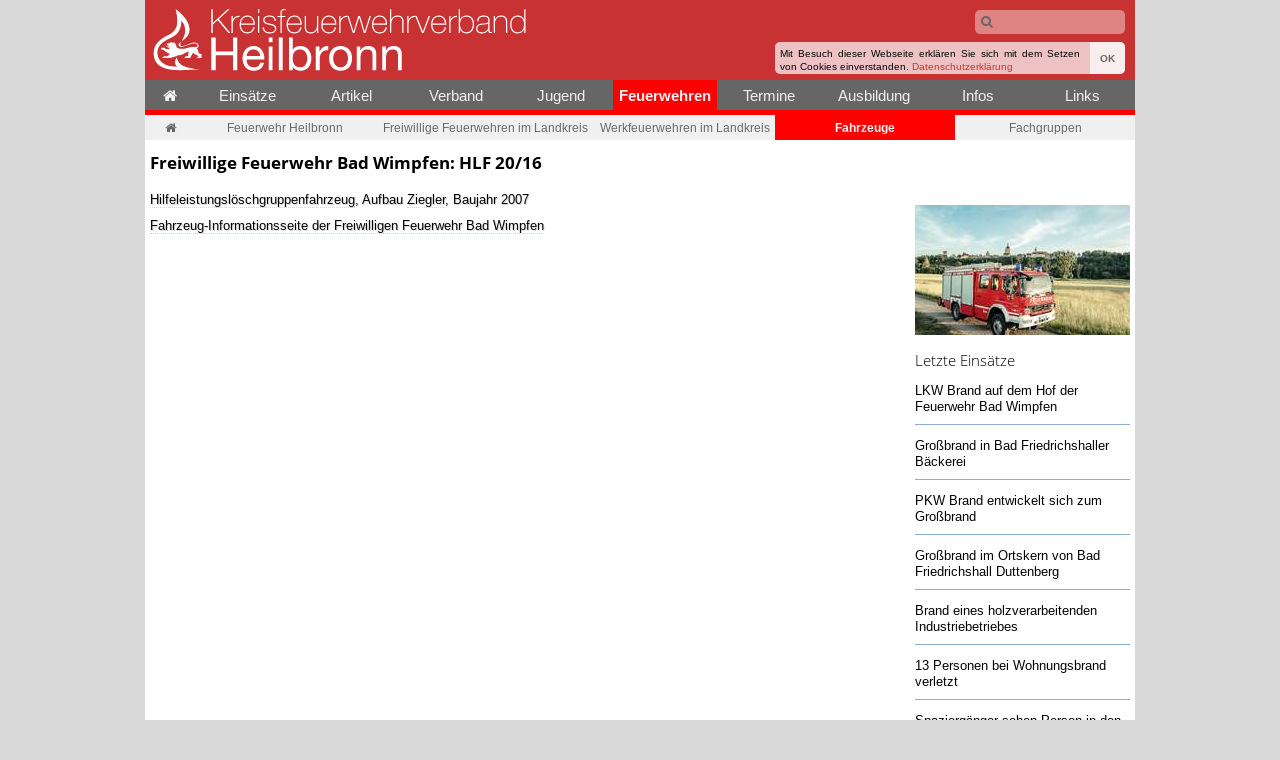

--- FILE ---
content_type: text/html; charset=UTF-8
request_url: https://www.kfv-heilbronn.de/feuerwehren/fahrzeuge/bad-wimpfen-hlf-20-16/
body_size: 3062
content:
<!DOCTYPE html>
<html class="no-js" lang="de" data-analytics="UA-4446781-1" data-version="0275121" data-build="2019-10-02-22-08">
<!--
Webseite mitsamt CMS:
 (C)2006-26 Marcel Karger, Medienteam KFV Heilbronn
-->
<head><meta charset="utf-8"><meta name="Copyright" content="Medienteam Kreisfeuerwehrverband Heilbronn"><meta name="Language" content="de"><meta name="format-detection" content="telephone=no"><meta name="Page-Topic" content="Beruf; Freizeit; Vereine; Feuerwehr; Jugend; Jugendfeuerwehr; Landkreis Heilbronn; Kreis Heilbronn; Stadt Heilbronn; Kreisfeuerwehrverband; Kreisjugendfeuerwehr; Kreisfeuerwehr; Freiwillige Feuerwehr; Berufsfeuerwehr; Werkfeuerwehr; Ausbildung; Feuer; Unfall; Hilfeleistung, Ehrenamt"><meta name="Audience" content="Feuerwehren und Bev&ouml;lkerung"><meta name="Keywords" content="Beruf; Freizeit; Vereine; Feuerwehr; Jugend; Jugendfeuerwehr; Landkreis Heilbronn; Kreis Heilbronn; Stadt Heilbronn; Kreisfeuerwehrverband; Kreisjugendfeuerwehr; Kreisfeuerwehr; Freiwillige Feuerwehr; Berufsfeuerwehr; Werkfeuerwehr; Ausbildung; Feuer; Unfall; Hilfeleistung, Ehrenamt; Feuerwehren; Freiwillige; Feuerwehr; Wimpfen:; 20/16"><meta name="Abstract" content="Informationsseiten des Kreisfeuerwehrverbandes Heilbronn (Baden-W&uuml;rttemberg)"><meta name="Revisit" content="1"><meta property="og:title" content="Kreisfeuerwehrverband Heilbronn » Feuerwehren » Freiwillige Feuerwehr Bad Wimpfen: HLF 20/16"><meta property="og:url" content="https://www.kfv-heilbronn.de/feuerwehren/fahrzeuge/bad-wimpfen-hlf-20-16/"><meta property="og:image" content="/_db_images/crop/nopicture_600_315_0.jpg"><meta property="og:locale" content="de_DE"><meta property="og:type" content="website"><meta name="google-site-verification" content="tY0MD4hyPjVV_EPDQmXn8CUbh0dFcCVwT64T1RDFR84"><link rel="apple-touch-icon" sizes="57x57" href="/apple-touch-icon-57x57.png"><link rel="apple-touch-icon" sizes="60x60" href="/apple-touch-icon-60x60.png"><link rel="apple-touch-icon" sizes="72x72" href="/apple-touch-icon-72x72.png"><link rel="apple-touch-icon" sizes="76x76" href="/apple-touch-icon-76x76.png"><link rel="apple-touch-icon" sizes="114x114" href="/apple-touch-icon-114x114.png"><link rel="apple-touch-icon" sizes="120x120" href="/apple-touch-icon-120x120.png"><link rel="apple-touch-icon" sizes="144x144" href="/apple-touch-icon-144x144.png"><link rel="apple-touch-icon" sizes="152x152" href="/apple-touch-icon-152x152.png"><link rel="apple-touch-icon" sizes="180x180" href="/apple-touch-icon-180x180.png"><link rel="icon" type="image/png" sizes="32x32" href="/favicon-32x32.png"><link rel="icon" type="image/png" sizes="194x194" href="/favicon-194x194.png"><link rel="icon" type="image/png" sizes="192x192" href="/android-chrome-192x192.png"><link rel="icon" type="image/png" sizes="16x16" href="/favicon-16x16.png"><link rel="manifest" href="/manifest.json"><link rel="mask-icon" href="/safari-pinned-tab.svg" color="#5bbad5"><meta name="apple-mobile-web-app-title" content="KFV Heilbronn"><meta name="application-name" content="KFV Heilbronn"><meta name="msapplication-TileColor" content="#c83232"><meta name="msapplication-TileImage" content="/mstile-144x144.png"><meta name="theme-color" content="#c83232"><link href="/rss/newsfeed.php" rel="alternate" type="application/rss+xml" title="Newsfeed"><link href="/css/style.css?v=0275121" rel="stylesheet" type="text/css"><link href="/css/fontawesome4/css/font-awesome.min.css" rel="stylesheet" type="text/css"><script defer src="//code.jquery.com/jquery-3.7.1.min.js"></script><script>window.jQuery || document.write('<script defer src="/js/jquery/jquery.min.js">\x3C/script>')</script><script defer src="/js/script.min.js?v=0275121"></script><title data-titelzeile="Kreisfeuerwehrverband Heilbronn » Feuerwehren » Freiwillige Feuerwehr Bad Wimpfen: HLF 20/16">Freiwillige Feuerwehr Bad Wimpfen: HLF 20/16</title></head><body><div id="wrapper"><header><h1>Kreisfeuerwehrverband Heilbronn</h1><form accept-charset="utf-8" id="pagesearch" class="script"><input name="q" type="search" autocomplete="off" class="empty"><i class="fa fa-search"></i><div style="display: none"><span><a href="#">Suchergebnis l&ouml;schen <i class="fa fa-times"></i></a></span><span></span></div></form><noscript><div id="jsmeldung"><span><strong>Dieser Internetauftritt verwendet JavaScript, dies ist in Ihrem Browser aber nicht aktiviert.</strong><br>Sie k&ouml;nnen alle Inhalte lesen, einige Funktionen sind allerdings nicht verf&uuml;gbar.</span></div></noscript></header><nav id="main_nav" class="nav_feuerwehren"><ul><li><a href="/" title="Startseite" style=""><i class="fa fa-home"></i></a></li><li><a href="/einsaetze/" title="Eins&auml;tze" style="">Eins&auml;tze</a></li><li><a href="/artikel/" title="Artikel" style="">Artikel</a></li><li><a href="/verband/" title="Verband" style="">Verband</a></li><li><a href="/jugend/" title="Jugend" style="">Jugend</a></li><li><span class="current" style="">Feuerwehren</span></li><li><a href="/termine/" title="Termine" style="">Termine</a></li><li><a href="/ausbildung/" title="Ausbildung" style="">Ausbildung</a></li><li><a href="/infos/" title="Infos" style="">Infos</a></li><li><a href="/links/" title="Links" style="">Links</a></li></ul></nav><nav id="sub_nav" class="nav_feuerwehren"><ul><li><a href="../../" title="&Uuml;bersicht"><i class="fa fa-home"></i></a></li><li><a href="../../heilbronn/" title="Feuerwehr der Stadt Heilbronn">Feuerwehr Heilbronn</a></li><li style="min-width: 220px"><a href="../../landkreis/" title="Freiwillige Feuerwehren im Landkreis Heilbronn">Freiwillige Feuerwehren im Landkreis</a></li><li><a href="../../werkfeuerwehren/" title="Werkfeuerwehren im Landkreis Heilbronn">Werkfeuerwehren im Landkreis</a></li><li><span class="current">Fahrzeuge</span></li><li><a href="../../fachgruppen/" title="Fachgruppen im Stadt- und Landkreis Heilbronn">Fachgruppen</a></li></ul></nav><h1>Freiwillige Feuerwehr Bad Wimpfen: HLF 20/16</h1><div id="container"><div id="content"><div class="start_content"><div><div id="artikel_kopf"><span class="fahrzeug_daten"><a href="//de.wikipedia.org/wiki/Hilfeleistungsl%C3%B6schgruppenfahrzeug" target="_blank">Hilfeleistungsl&ouml;schgruppenfahrzeug</a>, Aufbau <a href="http://www.ziegler.de" target="_blank">Ziegler</a>, Baujahr 2007</span><span class="fahrzeug_datenlink"><span><a href="//www.feuerwehr-badwimpfen.de/de/technik-informationen/fahrzeuge" target="_blank">Fahrzeug-Informationsseite der Freiwilligen Feuerwehr Bad Wimpfen</a></span></span></div><div id="artikel_text"></div></div><div class="start_nebenspalte"><div><a data-fancybox="group" data-type="image" href="/_db_images/?m=w%7C51381%7Ckfv%7C1200&f=bilder/51381_kfv_1200.jpg" data-caption="Freiwillige Feuerwehr Bad Wimpfen: HLF 20/16" style="float: right" data-width="1599" data-height="1200" data-srcset="/_db_images/?m=w%7C51381%7Ckfv%7C1200&f=bilder/51381_kfv_1200.jpg 2130w,/_db_images/?m=w%7C51381%7Ckfv%7C600&f=bilder/51381_kfv_600.jpg 799w,/_db_images/?m=w%7C51381%7Ckfv%7C300&f=bilder/51381_kfv_300.jpg 399w"><img src="/_db_images/?m=c%7C%2F%21DBF%21%2F51%2F51381.jpg%7Cfile_51381%7C215%7C130%7C1&f=crop/file_51381_215_130_0.jpg" data-src-2x="/_db_images/?m=c%7C%2F%21DBF%21%2F51%2F51381.jpg%7Cfile_51381%7C430%7C260%7C1&f=crop/file_51381_430_260_0.jpg" width="215" height="130" loading="lazy"></a></div><div><h2>Letzte Eins&aumltze</h2><a href="/einsaetze/lkw-brand-auf-dem-hof-der-feuerwehr-bad-wimpfen">LKW Brand auf dem Hof der Feuerwehr Bad Wimpfen</a><a href="/einsaetze/grossbrand-in-bad-friedrichshaller-baeckerei">Gro&szlig;brand in Bad Friedrichshaller B&auml;ckerei</a><a href="/einsaetze/pkw-brand-entwickelt-sich-zum-grossbrand">PKW Brand entwickelt sich zum Gro&szlig;brand</a><a href="/einsaetze/grossbrand-im-ortskern-von-bad-friedrichshall-duttenberg">Gro&szlig;brand im Ortskern von Bad Friedrichshall Duttenberg</a><a href="/einsaetze/brand-eines-holverarbeitendes-industriebetriebes">Brand eines holzverarbeitenden Industriebetriebes</a><a href="/einsaetze/13-personen-bei-wohnungsbrand-verletzt">13 Personen bei Wohnungsbrand verletzt</a><a href="/einsaetze/spaziergaenger-sehen-person-in-den-neckar-springen">Spazierg&auml;nger sehen Person in den Neckar springen</a><a href="/einsaetze/drei-wimpfener-retteten-junger-frau-das-leben">Drei Wimpfener retteten junger Frau das Leben</a><a href="/einsaetze/brand-auf-landwirtschaftlichem-anwesen-2">Brand auf landwirtschaftlichem Anwesen</a><a href="/einsaetze/fahrzeug-in-brand-gesetzt">Fahrzeug in Brand gesetzt</a></div></div></div></div></div></div><footer><div><span>&copy;2002-26 Kreisfeuerwehrverband Heilbronn a.N. e.V.</span></div><div><a href="/admin/" title="Seitenverwaltung"><i class="fa fa-key"></i> Seitenverwaltung</a><a href="/kontakt/" title="Kontakt"><i class="fa fa-users"></i> Kontakt</a><a href="/impressum/" title="Impressum"><i class="fa fa-info"></i> Impressum</a><a href="/datenschutz/" title="Datenschutzerkl&auml;rung"><i class="fa fa-lock"></i> Datenschutzerkl&auml;rung</a></div></footer></body></html>

--- FILE ---
content_type: text/css
request_url: https://www.kfv-heilbronn.de/css/style.css?v=0275121
body_size: 8949
content:
html{line-height:1.15;-ms-text-size-adjust:100%;-webkit-text-size-adjust:100%;height:100%;text-size-adjust:none}dl dl,dl ol,dl ul,ol dl,ol ol,ol ul,ul dl,ul ol,ul ul{margin:0}main{display:block}strong{font-weight:bolder}button{overflow:visible;text-transform:none}[type=button],[type=reset],[type=submit],button{-webkit-appearance:button}fieldset{padding:.35em .75em .625em}input{overflow:visible}legend{box-sizing:border-box;color:inherit;display:table;max-width:100%;white-space:normal}progress{display:inline-block;vertical-align:baseline}select{text-transform:none}textarea{overflow:auto}[type=search]{-webkit-appearance:textfield;outline-offset:-2px}::-webkit-inner-spin-button,::-webkit-outer-spin-button{height:auto}::-webkit-input-placeholder{color:inherit;opacity:.54}::-webkit-search-decoration{-webkit-appearance:none}::-webkit-file-upload-button{-webkit-appearance:button;font:inherit}::-moz-focus-inner{border-style:none;padding:0}:-moz-focusring{outline:ButtonText dotted 1px}:-moz-ui-invalid{box-shadow:none}dialog{background-color:#fff;border:solid;color:#000;display:block;height:fit-content;left:0;margin:auto;padding:1em;position:absolute;right:0;width:fit-content}dialog:not([open]){display:none}@font-face{font-family:Arimo;font-style:normal;font-weight:400;src:local('Arimo Regular'),local('Arimo-Regular'),url(/css/fonts/arimo-v13-latin-regular.woff2) format('woff2'),url(/css/fonts/arimo-v13-latin-regular.woff) format('woff')}@font-face{font-family:Arimo;font-style:italic;font-weight:400;src:local('Arimo Italic'),local('Arimo-Italic'),url(/css/fonts/arimo-v13-latin-italic.woff2) format('woff2'),url(/css/fonts/arimo-v13-latin-italic.woff) format('woff')}@font-face{font-family:Arimo;font-style:normal;font-weight:700;src:local('Arimo Bold'),local('Arimo-Bold'),url(/css/fonts/arimo-v13-latin-700.woff2) format('woff2'),url(/css/fonts/arimo-v13-latin-700.woff) format('woff')}@font-face{font-family:Arimo;font-style:italic;font-weight:700;src:local('Arimo Bold Italic'),local('Arimo-BoldItalic'),url(/css/fonts/arimo-v13-latin-700italic.woff2) format('woff2'),url(/css/fonts/arimo-v13-latin-700italic.woff) format('woff')}@font-face{font-family:'Open Sans';font-style:normal;font-weight:300;src:local('Open Sans Light'),local('OpenSans-Light'),url(/css/fonts/open-sans-v17-latin-300.woff2) format('woff2'),url(/css/fonts/open-sans-v17-latin-300.woff) format('woff')}@font-face{font-family:'Open Sans';font-style:normal;font-weight:700;src:local('Open Sans Bold'),local('OpenSans-Bold'),url(/css/fonts/open-sans-v17-latin-700.woff2) format('woff2'),url(/css/fonts/open-sans-v17-latin-700.woff) format('woff')}@font-face{font-family:Inconsolata;font-style:normal;font-weight:400;src:local('Inconsolata Regular'),local('Inconsolata-Regular'),url(/css/fonts/inconsolata-v18-latin-regular.woff2) format('woff2'),url(/css/fonts/inconsolata-v18-latin-regular.woff) format('woff')}@font-face{font-family:Inconsolata;font-style:normal;font-weight:700;src:local('Inconsolata Bold'),local('Inconsolata-Bold'),url(/css/fonts/inconsolata-v18-latin-700.woff2) format('woff2'),url(/css/fonts/inconsolata-v18-latin-700.woff) format('woff')}input,textarea{border-radius:0;resize:none}input:focus,select:focus,textarea:focus{outline:0}button,input,optgroup,select,textarea{font-size:100%;line-height:1.15;margin:0}img{-ms-interpolation-mode:bicubic}body{color:#000;background-color:#d9d9d9;margin:0}body,html{font:400 13px Arimo,sans-serif}#wrapper{min-height:100vh;background-color:#fff;overflow:hidden}#wrapper,footer{width:990px;margin:0 auto}#container{padding:5px}h1,h2,h3{font-family:'Open Sans',sans-serif;font-weight:700}h1{margin:.67em 0 .67em 5px;font-size:1.3em}h2{font-size:1.15em}h3{font-size:1em}hr{box-sizing:content-box;overflow:visible;background-color:#bcd2e6;border:#bcd2e6;color:#bcd2e6;height:1px;margin:15px 0;clear:both}a,a:focus,a:hover{color:#c83232;text-decoration:none}.no-js .needjs{display:none!important}header{height:80px;background-color:#c83232;background-image:url(/images/titel/titel.svg);background-repeat:no-repeat;background-position:left center}header h1{position:absolute;top:-50px;overflow:hidden}#pagesearch{position:absolute;width:990px}#pagesearch>*{transition:width .3s,right .3s,background-color .3s}#pagesearch>input{position:inherit;right:10px;top:10px;width:150px;background-color:rgba(255,255,255,.4);border:none;border-radius:5px;padding:5px 5px 5px 20px}#pagesearch>i{position:inherit;top:15px;right:142px;cursor:text;color:#666}#pagesearch.active>i{right:192px}#pagesearch.active>input{background-color:rgba(255,255,255,.95);width:200px}#pagesearch.active>input:not(.empty){border-bottom-left-radius:0;border-bottom-right-radius:0}#pagesearch>div{background-color:rgba(255,255,255,.95);width:400px;position:inherit;top:35px;right:10px;height:600px;border-radius:5px 0 5px 5px;overflow:hidden;z-index:10;box-shadow:5px 5px 10px 5px rgba(0,0,0,.4)}#pagesearch>div>span:first-child{display:block;background-color:#d9d9d9;text-align:right;padding:5px;font-size:12px;line-height:12px}#pagesearch>div>span:nth-child(2){display:block;height:578px;overflow-y:auto}#pagesearch>div>span:nth-child(2)>a{display:block;margin-top:10px;color:#000;padding:5px;display:flex;align-items:center}#pagesearch>div>span:nth-child(2)>a:focus,#pagesearch>div>span:nth-child(2)>a:hover{color:#c83232;background-color:rgba(217,217,217,.7)}#pagesearch>div>span:nth-child(2)>a:first-of-type{margin-top:0}#pagesearch>div>span:nth-child(2)>a>.img{flex:0 0 100px;margin-right:5px}#pagesearch>div>span:nth-child(2)>h3{margin-top:0}nav[id$='_nav']{overflow:hidden}#sub_nav{border-color:#333;height:25px;background-color:#f0f0f0;border-top-width:5px;border-top-style:solid}#main_nav ul,#sub_nav ul{list-style:none;margin:0;padding:0;display:flex;justify-content:flex-start}#main_nav li,#sub_nav li{text-align:center;flex:1 0 7%}#main_nav li:first-of-type,#sub_nav li:first-of-type{flex:0 1 50px}#sub_nav li .disabled,nav[id$='_nav'] li .current,nav[id$='_nav'] li a{text-decoration:none;display:block;height:100%;transition:.1s}#main_nav li a:focus,#main_nav li a:hover,#sub_nav li a:focus,#sub_nav li a:hover{color:#f0f0f0;background-color:rgba(51,51,51,.7)}#main_nav li .current,#sub_nav li .current{font-weight:700;background-color:#333;cursor:default}#sub_nav li a.current{cursor:pointer}#main_nav{height:30px;background-color:#666}#main_nav li .current,#main_nav li a{font-size:15px;padding:7px 0;color:#f0f0f0}#sub_nav li a,#sub_nav li span{font-size:12px;padding:5px 0;color:#666}#sub_nav li .current{color:#f0f0f0}#sub_nav .disabled{color:#d9d9d9;cursor:default}#sub_nav.nav_einsaetze{border-color:#3c5a99}#sub_nav.nav_einsaetze li a:focus,#sub_nav.nav_einsaetze li a:hover{background-color:rgba(60,90,153,.4)}nav.nav_einsaetze li .current{background-color:#3c5a99!important}#sub_nav.nav_artikel{border-color:#8db4eb}#sub_nav.nav_artikel li a:focus,#sub_nav.nav_artikel li a:hover{background-color:rgba(141,180,235,.4);color:#000}nav.nav_artikel li .current{background-color:#8db4eb!important;color:#000!important}#sub_nav.nav_verband{border-color:#671eff}#sub_nav.nav_verband li a:focus,#sub_nav.nav_verband li a:hover{background-color:rgba(103,30,255,.4)}nav.nav_verband li .current{background-color:#671eff!important}#sub_nav.nav_jugend{border-color:#ffa700}#sub_nav.nav_jugend li a:focus,#sub_nav.nav_jugend li a:hover{background-color:rgba(255,167,0,.4);color:#000}nav.nav_jugend li .current{background-color:#ffa700!important;color:#000!important}#sub_nav.nav_feuerwehren{border-color:red}#sub_nav.nav_feuerwehren li a:focus,#sub_nav.nav_feuerwehren li a:hover{background-color:rgba(255,0,0,.4)}nav.nav_feuerwehren li .current{background-color:red!important}#sub_nav.nav_termine{border-color:#ace600}#sub_nav.nav_termine li a:focus,#sub_nav.nav_termine li a:hover{background-color:rgba(172,230,0,.4);color:#000}nav.nav_termine li .current{background-color:#ace600!important;color:#000!important}#sub_nav.nav_ausbildung{border-color:#8deb8d}#sub_nav.nav_ausbildung li a:focus,#sub_nav.nav_ausbildung li a:hover{background-color:rgba(141,235,141,.4);color:#000}nav.nav_ausbildung li .current{background-color:#8deb8d!important;color:#000!important}#sub_nav.nav_infos{border-color:#8dd3eb}#sub_nav.nav_infos li a:focus,#sub_nav.nav_infos li a:hover{background-color:rgba(141,211,235,.4);color:#000}nav.nav_infos li .current{background-color:#8dd3eb!important;color:#000!important}#sub_nav.nav_links{border-color:#ff9}#sub_nav.nav_links li a:focus,#sub_nav.nav_links li a:hover{background-color:rgba(255,255,153,.4);color:#000}nav.nav_links li .current{background-color:#ff9!important;color:#000!important}#sub_nav.nav_ohne{border-color:#c83232}nav.nav_ohne li .current{background-color:#c83232!important;color:#fff!important}#content_nav ul{list-style:none;margin:0;padding:0;text-align:center}#content_nav li{border:1px solid #d9d9d9;background:linear-gradient(to bottom,#fff,#f0f0f0);margin-left:0!important;list-style-type:none;display:inline-block}#content_nav li:first-of-type{border-top-left-radius:3px;border-bottom-left-radius:3px}#content_nav li:last-of-type{border-top-right-radius:3px;border-bottom-right-radius:3px}#content_nav li:not(:first-of-type){border-left:none}#content_nav a{color:#666;outline-color:rgba(0,100,0,.8);outline-offset:-5px;outline-width:2px;padding:2px 10px;margin:2px;line-height:1.5em;border-radius:0;display:block}#content_nav a:active{outline:0}#content_nav a.current{color:#c83232;outline:0}footer{background-color:#666;color:#f0f0f0;padding-bottom:5px;padding-top:15px;font-size:11px;border-bottom:10px solid #d9d9d9}footer a,footer span{color:#d9d9d9;margin:5px}footer a{margin-left:15px}footer a:focus,footer a:hover{color:#fff}footer>div{width:50%;display:inline-block}footer>div:last-child{text-align:right}#content table,#popup_iframe table{width:100%;table-layout:fixed}#content table td,#popup_iframe table td{padding:2px;vertical-align:top}#content li{list-style-position:outside;margin-left:20px;list-style-type:disc}#content ol li{list-style-type:decimal}#content p{margin-bottom:.75em}.seitentitelbild{height:350px;margin-bottom:10px;background-color:#627eb7}.seitentitelbild>h1{float:left;font-size:2em;text-shadow:1px 1px 10px #fff;background-color:rgba(255,255,255,.3);width:40%;margin:0;padding:.5em;box-sizing:border-box}.seitentitelbild>span{display:block;background-color:rgba(255,255,255,.7);padding:0 1em 1em;box-sizing:border-box;height:100%;width:60%;float:right;font-size:1.25em;overflow-y:auto}.seitentitelbild img[src$='112grad.png']{float:right}.farbindex{border:1px solid #bcd2e6;margin-right:3px;display:inline-block;height:11px;width:11px}.vertcenter{display:flex;justify-content:center;flex-direction:column}.blackwhite{filter:url('data:image/svg+xml;charset=utf-8,<svg xmlns="http://www.w3.org/2000/svg"><filter id="filter"><feColorMatrix type="matrix" color-interpolation-filters="sRGB" values="0.2126 0.7152 0.0722 0 0 0.2126 0.7152 0.0722 0 0 0.2126 0.7152 0.0722 0 0 0 0 0 1 0" /></filter></svg>#filter');filter:grayscale(100%)}.column2{column-count:2}.column3{column-count:3}.column2,.column3{column-gap:10px}div[data-chart]{width:960px;height:300px}.monospace{font-family:Inconsolata,monospace}.fancybox-quelle{font-size:.8em}.start_content,[id^=start_]{display:flex;justify-content:flex-start;margin-bottom:15px}#start_bottom{margin-bottom:0;justify-content:space-between}#start_top>div:first-of-type,.start_content>div:first-of-type{flex:0 0 600px;align-self:flex-start}.start_content>div:first-of-type{flex-basis:750px;display:flex;justify-content:space-between;flex-wrap:wrap;align-items:stretch}.start_content>div:first-of-type>a,.start_content>div:first-of-type>span{flex:0 0 240px;margin-bottom:1.5em;overflow:hidden}.start_content.start_jahre>div:first-of-type>*{margin-bottom:8px}#start_bottom>div{flex:0 0 315px;margin-bottom:5px}.start_nebenspalte{margin-left:15px;flex:0 1 215px;overflow:hidden}#start_top>.start_nebenspalte{flex-basis:365px}#start_bottom h3,.start_nebenspalte h2,.start_nebenspalte h3{font-weight:300;margin:0}.start_content>.start_nebenspalte>div{margin-top:20px}.start_content .start_nebenspalte>div:first-of-type{margin-top:2px}.start_content.start_full_width>div{flex-basis:980px}#start_bottom h3,.start_nebenspalte h3{font-size:1.1em;margin:2px 0}.start_nebenspalte>div>a{border-bottom:1px solid #8badcf;display:block;margin:2px 0;padding:2px 0}.start_content>.start_nebenspalte>div>a{padding:10px 0}.start_nebenspalte>div>a:last-of-type{border-bottom:none}#start_bottom ul{padding:0;margin:0}#start_bottom li{list-style-type:none!important}#start_bottom li a{display:block;text-overflow:ellipsis;white-space:nowrap;overflow:hidden;padding:2px 0}#start_bottom>div>span{margin:5px 0;line-height:25px;color:#999}#start_bottom button{width:65px}.start_content a,[id^=start_] a{color:#000}.start_content a:focus,.start_content a:focus .img_container>span,.start_content a:hover,.start_content a:hover .img_container>span,[id^=start_] a:focus,[id^=start_] a:focus .img_container>span,[id^=start_] a:hover,[id^=start_] a:hover .img_container>span{color:#c83232}#content [id^=start_] li{margin-left:0}.start_nebenspalte .start_aktuell .img_container,.start_nebenspalte .start_aktuell .img_container>img,.start_nebenspalte .start_aktuell .img_container>span{width:365px}.start_nebenspalte .start_ticker .img_container{background-color:#d9d9d9;padding:5px;overflow-y:auto;text-align:center;width:355px;height:80px}.start_nebenspalte .start_wetter .img_container{text-align:center;background-image:url(/images/warnung/achtung.png);background-position:5px center;background-repeat:no-repeat;padding-left:55px;font-size:1.2em;width:305px;padding-right:5px;display:table-cell;vertical-align:middle;border-bottom:7px solid #fff}.start_artikel>*{overflow:hidden;word-wrap:break-word}.start_artikel>span{margin-top:10px;display:block}.start_artikel .artikel_datum,.start_artikel .artikel_feuerwehr{margin:0}.img_container{height:120px;width:240px;overflow:hidden}.img_container>img{height:120px;width:240px}.img_container>span{background-color:rgba(255,255,255,.7);z-index:9;width:240px;display:block;text-align:center;position:absolute;margin-top:95px;font-weight:700;line-height:25px;color:#000!important}.img_container>span>span{position:absolute;right:5px;color:#999}.start_nebenspalte .img_container,.start_nebenspalte .img_container>img{height:90px;width:180px;margin-bottom:7px}.start_nebenspalte .img_container>span{width:180px;margin-top:65px}#start_top .start_nebenspalte>div:last-child{flex-wrap:wrap;justify-content:space-between;display:flex;flex-basis:365px}#start_top .start_nebenspalte>div:last-child>a,#start_top .start_nebenspalte>div:last-child>div{border:none;margin:0;padding:0}#start_top>div.start_nebenspalte>div:last-child>a:nth-last-child(1) .img_container,#start_top>div.start_nebenspalte>div:last-child>a:nth-last-child(1) img,#start_top>div.start_nebenspalte>div:last-child>a:nth-last-child(2) .img_container,#start_top>div.start_nebenspalte>div:last-child>a:nth-last-child(2) img{margin-bottom:0}.start_artikel.trauer>.img_container>span{background-color:rgba(0,0,0,.7);color:#fff!important}.start_social{display:flex;justify-content:flex-start;margin-bottom:6px}.start_social>a{flex:0 1 100%;line-height:2em;text-align:center;font-weight:700;background-color:#ffa700;color:#fff!important}.start_social>a:not(:last-of-type){margin-right:5px}.start_social>a[href*='twitter.com']{background-color:#56acee}.start_social>a[href*='facebook.com']{background-color:#3c5a99}.start_werbung{margin-bottom:6px;height:70px;width:365px}#sondermeldung{height:405px;font-size:1.25em;overflow-x:hidden;overflow-y:auto}#sondermeldung>p{margin:1.25em}.flexslider{overflow:hidden;height:405px}.flexslider ul{margin:0;padding:0}.flexslider:focus *,.flexslider:hover *{color:#c83232}.slides img{height:405px;width:600px}div.flex-caption{position:relative;padding:5px;margin:0;bottom:80px;height:70px;background-color:rgba(255,255,255,.8);text-align:justify}div.flex-caption h2{margin:0;text-overflow:ellipsis;white-space:nowrap;overflow:hidden;display:block;text-align:left}#content div.flex-caption p{margin:0}#artikel_bilder{flex-basis:980px;display:flex;justify-content:space-between;flex-wrap:wrap;align-items:stretch;margin-top:1.5em}#artikel_bilder>*{flex:0 0 240px;margin-bottom:5px}.artikel_video span{width:240px;text-align:center;position:absolute;margin-top:25px;font-size:5em;color:rgba(200,50,50,.6)}.artikel_video>div{background-color:#627eb7;height:120px;width:240px}.artikel_fz_dok{margin-top:1em;border-top:1px solid #f0f0f0}.artikel_fz_dok ul{padding:0;margin:0}.artikel_fz_dok .artikel_dok,.artikel_fz_dok h3{margin:1em 0}.artikel_fz_dok li div{display:table-cell;vertical-align:top;float:right;width:160px;padding:5px}.artikel_fz_dok li a{display:block;color:#000}.artikel_fz_dok li a:focus,.artikel_fz_dok li a:hover{color:#c83232}.artikel_fz_dok li strong{display:block;margin-bottom:10px}.artikel_fz_dok li>*{word-wrap:break-word}#content .artikel_fz_dok li{list-style-type:none;margin:0 5px 5px 0;background-color:#f0f0f0;display:inline-block;width:241px;height:50px}#content .artikel_fz_dok li:nth-child(4n+4){margin-right:0}.artikel_dok i{margin-left:5px;margin-top:5px;font-size:40px}.artikel_dok li div{width:190px}#artikel_kopf{margin-bottom:1.5em}.artikel_feuerwehr{text-shadow:1px 1px 0 #d9d9d9;font-weight:700;display:block}.artikel_datum,.artikel_einsatzart{text-shadow:1px 1px 0 #d9d9d9}.artikel_verfasser,.artikel_verfasser a{color:#999}.artikel_verfasser{font-size:.85em;display:block;margin-top:.8em}.artikel_zusatzinfo{text-shadow:1px 1px 0 #d9d9d9;display:block;margin-top:.8em}#artikel_text{text-align:justify}#artikel_text>p:empty{margin-top:20px;margin-bottom:5px;border-bottom:1px dotted #d9d9d9}#artikel_text li:last-child{margin-bottom:7px}#statistik td:first-child{width:120px}#statistik td:last-child{text-align:right;font-family:Inconsolata,monospace;width:45px}#statistik tr:last-child{border-top:2px solid #000;font-weight:700}.ausschusstabelle td{width:25%}.ausschusstabelle td:first-child{width:50%}.column2 h3:first-of-type{margin-top:0}#kfv td:first-child{width:33%}#lfv_dfv td:last-child{width:43%}.fw_uebersicht>img{height:420px;width:500px}.fw_uebersicht>div{display:inline-block;height:420px;width:480px}#fw-uebersichtkarten>div{display:inline-block}#fw-uebersichtkarten>div:last-child{margin-left:10px}#fw-uebersichtindex{margin-top:10px;padding:0}#fw-uebersichtindex>li{display:inline-block;margin:0;width:33%}#feuerwehrentitel{height:100px;margin-bottom:10px}#feuerwehrentitel h1{margin-left:0}#feuerwehrentitel img{height:100px;float:right;margin-top:-10px;max-width:300px}#fw-kontakt{width:780px!important;margin-bottom:20px}#fw-kontakt td:first-child{font-weight:700;width:100px}#fw-kontakt td:nth-child(2){width:180px}#fw-kontakt td:nth-child(3){font-weight:700;width:180px}#fw-text{width:780px}#fw-info{float:right;width:180px;margin-bottom:1em}#fw-info>p{margin:0}#fw-info>p:nth-child(2){margin-top:25px}#fw-info>p>img{display:block;width:180px}#fw-info::after{clear:both;display:block;content:''}.fw-artikel{margin-top:1em;padding-top:1em;border-top:1px solid #f0f0f0;clear:both}.bezirk{height:200px}.bezirk img{width:200px;margin-right:20px;float:left}.bezirk ul{width:760px}.bezirk::after{clear:both;display:block;content:''}.feuerwehren{padding-left:0;margin:0}.feuerwehren li{display:block;padding:2px 0;margin-left:0!important}.feuerwehren ul{width:680px}.fahrzeug_daten{text-shadow:1px 1px 0 #d9d9d9;display:block}.fahrzeug_datenlink{margin-top:10px;text-shadow:1px 1px 0 #d9d9d9;display:block}span[class^=fahrzeug_daten] a{border-bottom:1px dotted rgba(200,50,50,.25)}#kalender_monat{font-family:Inconsolata,monospace;font-size:1.2em}#termine_kalender{margin-top:15px}#content nav[data-nav=kalender]{box-sizing:border-box}#content nav[data-nav=kalender] span{width:50%;display:inline-block}#content nav[data-nav=kalender] ul{text-align:right;width:50%;display:inline-block}#content table.termine{table-layout:auto}.termine td:first-child a{padding-right:5px}.termine td:nth-child(2){width:250px}.termine td:nth-child(3){width:300px}.lehrgang_button{float:right;padding:15px;margin-top:-45px}#termin_bild{float:right;margin-left:15px;max-height:600px}#ical_abo{display:block;padding:5px;border:1px solid #d9d9d9;margin-bottom:10px;background:#f0f0f0;color:#000}#ical_abo:focus,#ical_abo:hover{color:#c83232}#ical_abo_more>.infobox{margin-top:10px}.wetterwarnung{padding:10px;text-align:center;display:block;margin-bottom:5px}.wetterwarnung>span{display:block}.wetterwarnung>span:first-child{font-size:1.5em}.wetterwarnung>span:last-child{margin-top:10px}.dwd_warnungen img{width:490px}.hw-pfeil-gleich{color:#ffa700}.hw-pfeil-hoeher{color:#c83232}.hw-pfeil-niedriger{color:#006400}.hw-warnung{color:#c83232;animation:2s steps(1) infinite a}.hochwasser{margin-top:15px;margin-bottom:10px}.hochwasser th{text-align:left;padding:2px}.hochwasser tr.th-einheiten{font-style:italic}.hochwasser td:first-child,.hochwasser th:first-child{width:300px}.hochwasser tr:not(.th-einheiten) td:nth-child(2){font-family:Inconsolata,monospace}.hochwasser td:nth-child(2),.hochwasser td:nth-child(6),.hochwasser th:nth-child(2),.hochwasser th:nth-child(6){width:70px}.infoseite_text{font-size:1.25em;margin-bottom:10px}.infoseite_text h2{font-size:1.4em}.infoseite_text:last-child{margin-bottom:0}.infoseite_text::after{clear:both;display:block;content:''}.absatz_bildwechsel:nth-of-type(even)>p>img{float:right;margin-left:1em}.absatz_bildwechsel:nth-of-type(odd)>p>img{float:left;margin-right:1em}.linkliste{padding-left:0}.linkliste li{clear:both;display:block;padding:2px 0;margin-left:0!important}.linkliste li:nth-child(2n+1){background-color:#f0f5fa}.linkliste li>a{display:block;color:#000}.linkliste li>a:focus,.linkliste li>a:focus>span,.linkliste li>a:hover,.linkliste li>a:hover>span{color:#c83232}.linkliste li>a>span{font-size:9px;padding-top:2px;float:right;color:#999}.kontakte_person{margin-bottom:20px}.kontakte_person>span{display:block;margin-bottom:10px}button,input[type=button],input[type=submit]{border:1px solid #d9d9d9;color:#666;padding:2px 10px;background:linear-gradient(to bottom,#fff,#f0f0f0);border-radius:1px;margin:2px;line-height:1.5em;outline-color:rgba(0,100,0,.8);outline-offset:-5px;outline-width:2px;cursor:pointer}button:active{outline:0}button.current{color:#c83232;font-weight:700;outline:0;cursor:default}button[disabled],button[disabled]>i,input[disabled],select[disabled]{cursor:not-allowed;color:#999;opacity:.7}button[disabled]>i{color:#999!important}.buttonrow button{border-radius:0;margin:0}.buttonrow>button:first-of-type{border-radius:3px 0 0 3px}.buttonrow>button:last-of-type{border-radius:0 3px 3px 0}.buttonrow>button:not(:first-of-type){border-left:none}#search_wait{margin-left:10px}table{border-spacing:0}table.zebra tr:nth-child(2n+1){background-color:#f0f5fa}th{text-align:left;font-weight:700;padding:5px 5px 5px 0}tr.a a{display:block;color:#000}tr:focus.a a,tr:hover.a a{color:#c83232}#content tr.a td:not(:first-child){padding-left:0}#content tr.a td:not(:last-child){padding-right:0}.filelist td:first-of-type{width:20px}.filelist td:nth-of-type(3){width:300px}.filelist td:last-of-type{width:100px;text-align:right}.infobox,.suchbox,.warnbox{border-style:solid;border-width:1px;padding:5px;margin:0 0 10px;min-height:55px;text-align:left;color:#000;flex-basis:100%}.infobox p,.suchbox p,.warnbox p{margin-top:0}.infobox p:last-child,.suchbox p:last-child,.warnbox p:last-child{margin-bottom:0!important}.infobox a,.suchbox a,.warnbox a{color:#c83232}.suchbox{padding-left:70px;background-color:rgba(188,210,230,.3);border-color:#bcd2e6}.suchbox>div:first-child>a{font-style:italic;margin-top:20px;font-size:10px;float:right}.infobox{padding-left:40px;background-color:rgba(188,210,230,.3);border-color:#bcd2e6}.warnbox{padding-left:40px;background-color:rgba(200,50,50,.3);border-color:#c83232}.infobox:before,.suchbox:before,.warnbox:before{font-family:FontAwesome;-webkit-font-smoothing:antialiased;color:rgba(102,102,102,.3);font-size:60px;position:relative;top:0;float:left;height:0}.infobox:before{content:'\f129';left:-30px}.warnbox:before{content:'\f12a';left:-30px}.suchbox:before{content:'\f002';left:-65px}.suchbox.folded{padding-left:40px;min-height:30px}.suchbox.folded:before{font-size:30px;left:-35px}#qr{display:none}@keyframes a{50%{color:transparent}}.anim_flip90{animation:5s infinite b}@keyframes b{0%{transform:rotate(0)}100%,50%{transform:rotate(90deg)}}.mce-container button,.mce-container button:focus,.mce-container button:hover{border:none!important;background:0 0!important;box-shadow:none!important;text-shadow:none!important}.mce-panel{border-color:#bcd2e6!important}.trauer .mce-panel{border-color:#cfcfcf!important}#popup_container{font-size:12px;min-width:300px;max-width:550px;background:#fff;border:1px solid #666;color:#000;border-radius:5px;box-shadow:0 0 15px rgba(0,0,0,.9)}#popup_title{font-size:13px;font-weight:700;text-align:center;line-height:1.5em;color:#333;background:linear-gradient(to bottom,#f0f0f0 0,#d9d9d9 52px,#d9d9d9 100%);border-bottom:1px solid #999;cursor:default;margin:0;text-overflow:ellipsis;padding:2px;border-top-left-radius:5px;border-top-right-radius:5px;text-shadow:1px 1px 0 #fff;user-select:none}#popup_content{background:url(/js/jquery/alerts_info.gif) 16px 16px no-repeat;padding:1em 1.75em;margin:0;text-align:left;border-bottom-left-radius:5px;border-bottom-right-radius:5px;user-select:none}#popup_content.alert{background-image:url(/js/jquery/alerts_info.gif)}#popup_content.confirm{background-image:url(/js/jquery/alerts_important.gif)}#popup_content.prompt{background-image:url(/js/jquery/alerts_help.gif)}#popup_content.popup{background-color:#fff;background-image:none;padding:5px;overflow-y:auto}#popup_message{padding-left:48px}#popup_content.popup #popup_message{padding:0}#popup_panel{text-align:center;margin:1em 0 0 1em}#popup_cancel,#popup_ok{min-width:85px}#popup_prompt{margin:.5em 0}#popup_overlay{position:absolute;z-index:99998;top:0;left:0;width:100%;background:rgba(51,51,51,.6)}.popup_blur{filter:url('data:image/svg+xml;charset=utf-8,<svg xmlns="http://www.w3.org/2000/svg"><filter id="filter"><feGaussianBlur stdDeviation="1" /></filter></svg>#filter');filter:blur(1px)}#popup_cancel{background:linear-gradient(to bottom,#fff,#e9adad)}#popup_close{margin:0 5px 5px;display:inline-block;position:absolute;top:0;height:18px;width:45px;background:url(/js/jquery/alerts_close_win.png) top left no-repeat;right:0;opacity:.8}.mac #popup_close{height:12px;width:12px;background:url(/js/jquery/alerts_close_mac.png) top left no-repeat;margin:5px;left:0;opacity:1}#popup_close:focus,#popup_close:hover{cursor:pointer;opacity:1}.mac #popup_close:focus,.mac #popup_close:hover{background-image:url(/js/jquery/alerts_close_mac_hover.png)}#cookie,#jsmeldung{position:absolute;width:980px;top:42px;overflow:hidden}#cookie span{border-radius:5px;padding:5px 45px 5px 5px;background-color:rgba(255,255,255,.7);display:block;font-size:.8em;width:300px;text-align:justify;float:right;height:22px}#cookie button{position:absolute;top:0;right:0;margin:0;border-radius:0 5px 5px 0;border:none;background:rgba(255,255,255,.7);font-weight:700;height:32px}#jsmeldung span{border-radius:5px;padding:5px;background-color:rgba(255,255,255,.7);display:block;font-size:.8em;width:455px;float:right;height:22px}.script,[class^=responsive_]{display:none}@media only screen and (min-device-width:320px) and (max-device-width:736px){footer{border-bottom:none}}@media only screen and (min-device-width:320px) and (max-device-width:736px) and (orientation:portrait){html.admin body{display:none}html.admin::before{display:block;content:'Verwaltung in Mobilansicht nicht m\00f6glich!';padding:5px;height:100%;background-color:#fff}.responsive_hinweis{display:table;background-color:#ff9;padding:5px;width:100vw;font-size:.9em}.responsive_hinweis>*{display:table-cell;margin:0 5px}.responsive_menu{display:flex;flex-direction:column;justify-content:center;color:#fff!important;background-color:rgba(255,255,255,.2);font-size:2em;padding:0 15px;height:inherit;position:absolute;right:0}.menu-hide{display:none}#wrapper,footer{width:100vw}header{height:15vw;background-size:cover}#cookie,#start_bottom,#start_top,header>form{display:none}.start_content{display:block;margin-bottom:0}.start_content>div,.start_content>div>a,.start_content>div>span{flex-basis:100%!important}.start_nebenspalte{margin-left:0;margin-top:20px}footer>div>span{display:inline-block}footer a[href*='admin/']{display:none}footer>div:last-child>a:nth-child(4){display:block}.seitentitelbild{height:auto;background-size:cover}.seitentitelbild>h1{width:auto;float:none}.seitentitelbild>span{width:auto;float:none;padding:0 .5em}nav[id$='_nav']{height:auto!important}#sub_nav{border:none}nav[id$='_nav'] ul{display:block!important}#main_nav li,#sub_nav li{text-align:left;max-width:none!important}#sub_nav .disabled,nav[id$='_nav'] li .current,nav[id$='_nav'] li a{padding-left:10px!important}#content_nav li{margin:3px;border-radius:3px;border:1px solid #d9d9d9!important;min-width:85px!important;text-align:center}#fw-uebersichtkarten>div{display:block;margin:0!important}#fw-uebersichtkarten>div>img{max-width:100%}#fw-uebersichtindex>li{display:block;width:auto}.column2,.column3{column-count:1}.bezirk{height:auto}.bezirk img{display:none}.bezirk ul{width:auto}#feuerwehrentitel{height:auto}#feuerwehrentitel img{height:auto;margin-top:0;max-width:100px}#fw-info{float:none;width:auto}#fw-info>p>img{display:none}#fw-kontakt{width:auto!important;margin-bottom:0}#fw-kontakt td{display:block;padding-left:0!important}#fw-text{width:auto}.linkliste li>a>span{display:block;text-align:right;float:none}.infobox,.suchbox,.suchbox.folded,.warnbox{padding-left:0}.infobox:before,.suchbox:before,.warnbox:before{content:''}.suchbox.folded{min-height:65px}object{display:none}.hochwasser td:first-child,.hochwasser th:first-child{width:auto}.hochwasser td:nth-child(1n+2),.hochwasser th:nth-child(1n+2){width:50px}.hochwasser td:nth-child(1n+4),.hochwasser th:nth-child(1n+4){display:none}#content nav[data-nav=kalender] span{width:auto;display:block;text-align:center}#content nav[data-nav=kalender] ul{width:auto;text-align:center}fieldset{width:calc(100% - 18px)!important}.absatz_bildwechsel>p>img{float:none!important;margin:5px 0 15px!important;display:block;max-width:100%}#content>ul{padding-left:0}div[data-chart]{width:100%}.dwd_warnungen img{max-width:100%}}@media only screen and (min-device-width:375px) and (max-device-width:667px) and (orientation:portrait){.responsive_hinweis{font-size:1.05em}}@media only screen and (min-device-width:414px) and (max-device-width:736px) and (orientation:portrait){.responsive_hinweis{font-size:1.2em}}@media only screen and (min-device-width:768px) and (max-device-width:1024px) and (orientation:portrait){footer{border-bottom:none}}@media print{body,html{font-size:10pt;background-color:#fff}#content_nav,#cookie,#pagesearch,#start_top,footer,nav[id$='_nav']{display:none}header{height:120px}#qr{display:block;margin-left:830px}}

--- FILE ---
content_type: application/javascript
request_url: https://www.kfv-heilbronn.de/js/script.min.js?v=0275121
body_size: 15640
content:
/*
 (c) Marcel Karger, Medienteam KFV Heilbronn
 https://www.kfv-heilbronn.de

 Jalc                       https://github.com/SaneMethod/jquery-ajax-localstorage-cache
 jQuery Animate Enhanced    http://github.com/benbarnett/jQuery-Animate-Enhanced
 Spamspan                   https://github.com/larsdecker/spamspan-jquery                    (c) Lars Decker
*/
var $jscomp=$jscomp||{};$jscomp.scope={};$jscomp.arrayIteratorImpl=function(a){var e=0;return function(){return e<a.length?{done:!1,value:a[e++]}:{done:!0}}};$jscomp.arrayIterator=function(a){return{next:$jscomp.arrayIteratorImpl(a)}};$jscomp.makeIterator=function(a){var e="undefined"!=typeof Symbol&&Symbol.iterator&&a[Symbol.iterator];return e?e.call(a):$jscomp.arrayIterator(a)};
$jscomp.findInternal=function(a,e,d){a instanceof String&&(a=String(a));for(var h=a.length,k=0;k<h;k++){var m=a[k];if(e.call(d,m,k,a))return{i:k,v:m}}return{i:-1,v:void 0}};$jscomp.ASSUME_ES5=!1;$jscomp.ASSUME_NO_NATIVE_MAP=!1;$jscomp.ASSUME_NO_NATIVE_SET=!1;$jscomp.SIMPLE_FROUND_POLYFILL=!1;$jscomp.defineProperty=$jscomp.ASSUME_ES5||"function"==typeof Object.defineProperties?Object.defineProperty:function(a,e,d){a!=Array.prototype&&a!=Object.prototype&&(a[e]=d.value)};
$jscomp.getGlobal=function(a){return"undefined"!=typeof window&&window===a?a:"undefined"!=typeof global&&null!=global?global:a};$jscomp.global=$jscomp.getGlobal(this);$jscomp.polyfill=function(a,e,d,h){if(e){d=$jscomp.global;a=a.split(".");for(h=0;h<a.length-1;h++){var k=a[h];k in d||(d[k]={});d=d[k]}a=a[a.length-1];h=d[a];e=e(h);e!=h&&null!=e&&$jscomp.defineProperty(d,a,{configurable:!0,writable:!0,value:e})}};
$jscomp.polyfill("Array.prototype.find",function(a){return a?a:function(a,d){return $jscomp.findInternal(this,a,d).v}},"es6","es3");function Wait_For_jQuery(a){window.jQuery?a():setTimeout(function(){Wait_For_jQuery(a)},50)}
Wait_For_jQuery(function(){$.ajaxSetup({cache:!1});jQuery.getCachedScript=function(a,e){e=$.extend(e||{},{url:a,dataType:"script",cache:!0});return jQuery.ajax(e)};jQuery.LoadJS=function(a,e,d){d=$.extend(d||{},{url:a,dataType:"script",cache:!0,data:{v:e}});return jQuery.ajax(d)};jQuery.LoadCSS=function(a,e,d){d=$.extend(d||{},{url:a,dataType:"text",cache:!0,data:{v:e},success:function(d){$("head").append('<style type="text/css" data-src="'+a+'" data-version="'+e+'">'+d+"</style>")}});return jQuery.ajax(d)};
(function(a,e){var d=function(a){if(a.cacheKey)return"function"===typeof a.cacheKey?a.cacheKey(a):a.cacheKey;var d=a.url.replace(/jQuery.*/,"");!1===a.cache&&(d=d.replace(/([?&])_=[^&]*/,""));return d+a.type+(a.data||"")},h=function(a){if(!a)return!1;if(!0===a)return e.localStorage;if("object"===typeof a&&"getItem"in a&&"removeItem"in a&&"setItem"in a)return a;throw new TypeError("localCache must either be a boolean value, or an object which implements the Storage interface.");},k=function(a,d){a.removeItem(d);
a.removeItem(d+"cachettl");a.removeItem(d+"dataType")};a.ajaxPrefilter(function(a,e,q){var m=h(a.localCache),c=a.cacheTTL||5,t=a.cacheKey=d(a);e=a.isCacheValid;var n=a.isResponseValid,C=a.thenResponse||null;if(m){var x=m.getItem(t+"cachettl");e&&"function"===typeof e&&!e()&&(k(m,t),x=0);x&&x<+new Date&&(k(m,t),x=0);m.getItem(t)||q.then(C).then(function(d,e,h){var w=d,q=a.dataType||h.getResponseHeader("Content-Type")||"text/plain";if(!n||"function"!==typeof n||n(d,e,h)){-1!==q.toLowerCase().indexOf("json")&&
(w=JSON.stringify(d));try{m.setItem(t,w),m.setItem(t+"cachettl",+new Date+36E5*c),m.setItem(t+"dataType",q)}catch(J){k(m,t),console.log("Cache Error:"+J,t,w)}}})}});a.ajaxTransport("+*",function(a){if(a.localCache){var d=a.cacheKey,e=h(a.localCache),m=a.dataType||e.getItem(d+"dataType")||"text",c=e?e.getItem(d):!1;if(c)return-1!==m.toLowerCase().indexOf("json")&&(c=JSON.parse(c)),{send:function(a,d){a={};a[m]=c;d(200,"success",a,"")},abort:function(){console.log("Aborted ajax transport for json cache.")}}}})})(jQuery,
window);(function(a,e){"function"===typeof define&&define.amd?define(["jquery"],function(){return e.apply(a,arguments)}):"object"===typeof module&&module.exports?module.exports=e.call(a,require("jquery")):e.call(a,a.jQuery)})("object"===typeof global?global:this,function(a){function e(c,d,e,h){if("d"!=e&&H(c)){var u=P.exec(d),l="auto"===c.css(e)?0:c.css(e);l="string"==typeof l?q(l):l;"string"==typeof d&&q(d);h=!0===h?0:l;var m=c.is(":hidden"),f=c.translation();"left"==e&&(h=parseInt(l,10)+f.x);"right"==
e&&(h=parseInt(l,10)+f.x);"top"==e&&(h=parseInt(l,10)+f.y);"bottom"==e&&(h=parseInt(l,10)+f.y);if(u||"show"!=d)u||"hide"!=d||(h=0);else if(h=1,m)elem=c[0],elem.style&&(display=elem.style.display,a._data(elem,"olddisplay")||"none"!==display||(display=elem.style.display=""),""===display&&"none"===a.css(elem,"display")&&a._data(elem,"olddisplay",n(elem.tagName)),""===display||"none"===display)&&(elem.style.display=a._data(elem,"olddisplay")||""),c.css("opacity",0);return u?(c=parseFloat(u[2]),u[1]&&
(c=("-="===u[1]?-1:1)*c+parseInt(h,10)),u[3]&&"px"!=u[3]&&(c+=u[3]),c):h}}function d(c,d,e,k,w,t,p,f){var u=c.data("jQe");u=u&&!m(u)?u:a.extend(!0,{},O);var l=w;if(-1<a.inArray(d,x)){var B=u.meta,A=q(c.css(d))||0,n=d+"_o";l=w-A;B[d]=l;B[n]="auto"==c.css(d)?0+l:A+l||0;u.meta=B;p&&0===l&&(l=0-B[n],B[d]=l,B[n]=0)}return c.data("jQe",h(c,u,d,e,k,l,t,p,f))}function h(a,c,d,e,h,m,k,f,F){var u=!1;k=!0===k&&!0===f;c=c||{};c.original||(c.original={},u=!0);c.properties=c.properties||{};c.secondary=c.secondary||
{};f=c.meta;for(var l=c.original,p=c.properties,B=c.secondary,t=w.length-1;0<=t;t--){var n=w[t]+"transition-property",A=w[t]+"transition-duration",q=w[t]+"transition-timing-function";d=k?w[t]+"transform":d;u&&(l[n]=a.css(n)||"",l[A]=a.css(A)||"",l[q]=a.css(q)||"");var x=d;if(k){var v=f.left;var D=f.top;v=!0===F||!0===z&&!1!==F&&N?"translate3d("+v+"px, "+D+"px, 0)":"translate("+v+"px,"+D+"px)"}else v=m;B[x]=v;p[n]=(p[n]?p[n]+",":"")+d;p[A]=(p[A]?p[A]+",":"")+e+"ms";p[q]=(p[q]?p[q]+",":"")+h}return c}
function k(a){for(var c in a)if(!("width"!=c&&"height"!=c||"show"!=a[c]&&"hide"!=a[c]&&"toggle"!=a[c]))return!0;return!1}function m(a){for(var c in a)return!1;return!0}function n(a){a=a.toUpperCase();var c={LI:"list-item",TR:"table-row",TD:"table-cell",TH:"table-cell",CAPTION:"table-caption",COL:"table-column",COLGROUP:"table-column-group",TFOOT:"table-footer-group",THEAD:"table-header-group",TBODY:"table-row-group"};return"string"==typeof c[a]?c[a]:"block"}function q(a){return parseFloat(a.replace(a.match(/\D+$/),
""))}function H(a){var c=!0;a.each(function(a,d){return c=c&&d.ownerDocument});return c}function c(c,d,e){if(!H(e))return!1;var h=-1<a.inArray(c,C);"width"!=c&&"height"!=c&&"opacity"!=c&&"left"!=c&&"top"!=c||parseFloat(d)!==parseFloat(e.css(c))||(h=!1);return h}var t=a.fn.animate,I=a.fn.stop,C="top right bottom left opacity height width".split(" "),x=["top","right","bottom","left"],w=["-webkit-","-moz-","-o-",""],G=["avoidTransforms","useTranslate3d","leaveTransforms"],P=/^([+-]=)?([\d+-.]+)(.*)$/,
Q=/([A-Z])/g,O={secondary:{},meta:{top:0,right:0,bottom:0,left:0}},J=null,E=!1,K=(document.body||document.documentElement).style,L=void 0!==K.WebkitTransition||void 0!==K.MozTransition||void 0!==K.OTransition||void 0!==K.transition,N="WebKitCSSMatrix"in window&&"m11"in new WebKitCSSMatrix,z=N;a.expr&&a.expr.filters&&(J=a.expr.filters.animated,a.expr.filters.animated=function(c){return a(c).data("events")&&a(c).data("events")["webkitTransitionEnd oTransitionEnd transitionend"]?!0:J.call(this,c)});
a.extend({toggle3DByDefault:function(){return z=!z},toggleDisabledByDefault:function(){return E=!E},setDisabledByDefault:function(a){return E=a}});a.fn.translation=function(){if(!this[0])return null;var a=window.getComputedStyle(this[0],null),c={x:0,y:0};if(a)for(var d=w.length-1;0<=d;d--){var e=a.getPropertyValue(w[d]+"transform");if(e&&/matrix/i.test(e)){a=e.replace(/^matrix\(/i,"").split(/, |\)$/g);c={x:parseInt(a[4],10),y:parseInt(a[5],10)};break}}return c};a.fn.animate=function(h,l,n,q){h=h||
{};var u=!("undefined"!==typeof h.bottom||"undefined"!==typeof h.right),A=a.speed(l,n,q),p=0,f=function(){p--;0===p&&"function"===typeof A.complete&&A.complete.apply(this,arguments)};return!0===("undefined"!==typeof h.avoidCSSTransitions?h.avoidCSSTransitions:E)||!L||m(h)||k(h)||0>=A.duration||A.step?t.apply(this,arguments):this[!0===A.queue?"queue":"each"](function(){var k=a(this),l=a.extend({},A),n=function(c){var v=k.data("jQe")||{original:{}},D={};if(2==c.eventPhase){if(!0!==h.leaveTransforms){for(c=
w.length-1;0<=c;c--)D[w[c]+"transform"]="";if(u&&"undefined"!==typeof v.meta){c=0;for(var d;d=x[c];++c){var e=v.meta[d+"_o"];"undefined"!==typeof e&&(D[d]=e+"px",a(this).css(d,D[d]))}}}k.unbind("webkitTransitionEnd oTransitionEnd transitionend").css(v.original).css(D).data("jQe",null);"hide"===h.opacity&&(elem=k[0],elem.style&&(display=a.css(elem,"display"),"none"===display||a._data(elem,"olddisplay")||a._data(elem,"olddisplay",display),elem.style.display="none"),k.css("opacity",""));f.call(this)}},
q={bounce:"cubic-bezier(0.0, 0.35, .5, 1.3)",linear:"linear",swing:"ease-in-out",easeInQuad:"cubic-bezier(0.550, 0.085, 0.680, 0.530)",easeInCubic:"cubic-bezier(0.550, 0.055, 0.675, 0.190)",easeInQuart:"cubic-bezier(0.895, 0.030, 0.685, 0.220)",easeInQuint:"cubic-bezier(0.755, 0.050, 0.855, 0.060)",easeInSine:"cubic-bezier(0.470, 0.000, 0.745, 0.715)",easeInExpo:"cubic-bezier(0.950, 0.050, 0.795, 0.035)",easeInCirc:"cubic-bezier(0.600, 0.040, 0.980, 0.335)",easeInBack:"cubic-bezier(0.600, -0.280, 0.735, 0.045)",
easeOutQuad:"cubic-bezier(0.250, 0.460, 0.450, 0.940)",easeOutCubic:"cubic-bezier(0.215, 0.610, 0.355, 1.000)",easeOutQuart:"cubic-bezier(0.165, 0.840, 0.440, 1.000)",easeOutQuint:"cubic-bezier(0.230, 1.000, 0.320, 1.000)",easeOutSine:"cubic-bezier(0.390, 0.575, 0.565, 1.000)",easeOutExpo:"cubic-bezier(0.190, 1.000, 0.220, 1.000)",easeOutCirc:"cubic-bezier(0.075, 0.820, 0.165, 1.000)",easeOutBack:"cubic-bezier(0.175, 0.885, 0.320, 1.275)",easeInOutQuad:"cubic-bezier(0.455, 0.030, 0.515, 0.955)",easeInOutCubic:"cubic-bezier(0.645, 0.045, 0.355, 1.000)",
easeInOutQuart:"cubic-bezier(0.770, 0.000, 0.175, 1.000)",easeInOutQuint:"cubic-bezier(0.860, 0.000, 0.070, 1.000)",easeInOutSine:"cubic-bezier(0.445, 0.050, 0.550, 0.950)",easeInOutExpo:"cubic-bezier(1.000, 0.000, 0.000, 1.000)",easeInOutCirc:"cubic-bezier(0.785, 0.135, 0.150, 0.860)",easeInOutBack:"cubic-bezier(0.680, -0.550, 0.265, 1.550)"},B={};q=q[l.easing||"swing"]?q[l.easing||"swing"]:l.easing||"swing";for(var y in h)if(-1===a.inArray(y,G)){var z=-1<a.inArray(y,x),C=e(k,h[y],y,z&&!0!==h.avoidTransforms);
c(y,C,k)?d(k,y,l.duration,q,C,z&&!0!==h.avoidTransforms,u,h.useTranslate3d):B[y]=h[y]}k.unbind("webkitTransitionEnd oTransitionEnd transitionend");y=k.data("jQe");if(!y||m(y)||m(y.secondary))l.queue=!1;else{p++;k.css(y.properties);var E=y.secondary;setTimeout(function(){k.bind("webkitTransitionEnd oTransitionEnd transitionend",n).css(E)})}m(B)||(p++,t.apply(k,[B,{duration:l.duration,easing:a.easing[l.easing]?l.easing:a.easing.swing?"swing":"linear",complete:f,queue:l.queue}]));return!0})};a.fn.animate.defaults=
{};a.fn.stop=function(c,d,e){if(!L)return I.apply(this,[c,d]);c&&this.queue([]);this.each(function(){var h=a(this),k=h.data("jQe");if(k&&!m(k)){var l,p={};if(d)for(p=k.secondary,p.left=k.meta.left_o,p.top=k.meta.top_o,l=w.length-1;0<=l;l--)p[w[l]+"transform"]="";else if(!m(k.secondary)){var f=window.getComputedStyle(h[0],null);if(f)for(var n in k.secondary)if(k.secondary.hasOwnProperty(n)&&(n=n.replace(Q,"-$1").toLowerCase(),p[n]=f.getPropertyValue(n),!e&&/matrix/i.test(p[n])))for(l=p[n].replace(/^matrix\(/i,
"").split(/, |\)$/g),p.left=parseFloat(l[4])+parseFloat(h.css("left"))+"px"||"auto",p.top=parseFloat(l[5])+parseFloat(h.css("top"))+"px"||"auto",l=w.length-1;0<=l;l--)p[w[l]+"transform"]=""}h.unbind("webkitTransitionEnd oTransitionEnd transitionend");h.css(k.original).css(p).data("jQe",null)}else I.apply(h,[c,d])});return this}});(function(a){var e={init:function(d){var e=a.extend({spamspan_userclass:".u",spamspan_domainclass:".d",spamspan_textclass:".t"},d);return this.each(function(){var d=a(this),
h=d.find(e.spamspan_userclass),n=d.find(e.spamspan_domainclass),q=d.find(e.spamspan_textclass);if(0===h.length||0===n.length){try{console.log("Spamspan: Can`t find all variable.")}catch(H){}return!1}h=h.text();n=n.text();n=a.trim(n.replace("[dot]",""));$text_text=0<q.length?q.text():h+"@"+n;d.html('<a href="mailto:'+h+"@"+n+'" class="'+d.attr("class")+'">'+$text_text+"</a>")})}};a.fn.spamspan=function(d){if(e[d])return e[d].apply(this,Array.prototype.slice.call(arguments,1));if("object"!==typeof d&&
d)a.error("Method "+d+" does not exist on jQuery.spamspan");else return e.init.apply(this,arguments)}})(jQuery);(function(a){a.kfv_alerts={cssprefix:"popup_",alert:function(e,d,h){null==d&&(d="Fehler");a.kfv_alerts._show(d,e,null,"alert",function(a){h&&h(a)})},confirm:function(e,d,h){null==d&&(d="Best&auml;tigen");a.kfv_alerts._show(d,e,null,"confirm",function(a){h&&h(a)})},prompt:function(e,d,h,k){null==h&&(h="Eingabe");a.kfv_alerts._show(h,e,d,"prompt",function(a){k&&k(a)})},popupwindow:function(e,
d,h,k,m){null==d&&(d="Popup");a.kfv_alerts._show(d,e,null,"popup",null,h,k,m)},_show:function(e,d,h,k,m,n,q,H){var c=a.kfv_alerts.cssprefix;a.kfv_alerts._hide();a.kfv_alerts._overlay("show");a('body > *:not([id^="'+c+'"])').addClass(c+"blur");a("body").append('<dialog open id="'+c+'container"><div id="'+c+'title"></div><div id="'+c+'content"><div id="'+c+'message"></div></div></dialog>');var t=a("#"+c+"container"),I=a("#"+c+"title"),C=a("#"+c+"content"),x=a("#"+c+"message");t.css({position:"fixed",
zIndex:99999,padding:0,margin:0});I.text(e);C.addClass(k);"popup"==k?(n||(n=400),q||(q=542),H&&(n-=30),d?(x.html('<div id="'+c+'iframe" style="width:'+q+"px; height:"+n+'px"><div class="ajax_ladetext"><span class="spinner"></span>Lade&hellip;</div></div>'),a("#"+c+"iframe").load(d,function(){a("#"+c+"iframe .tabbarbutton.current").click();0<a("#"+c+"iframe form").length&&a("#"+c+"iframe").height(a("#"+c+"iframe form").height())})):x.html('<div id="'+c+'iframe" style="width:'+q+"px; height:"+n+'px"></div>')):
(x.text(d),x.html(x.text().replace(/\n/g,"<br />")));t.css({minWidth:t.outerWidth(),maxWidth:t.outerWidth()});a.kfv_alerts._reposition();a.kfv_alerts._maintainPosition(!0);switch(k){case "alert":x.after('<div id="'+c+'panel"><input type="button" value="OK" id="'+c+'ok" /></div>');a("#"+c+"ok").click(function(){a.kfv_alerts._hide();m(!0)});a("#"+c+"ok").focus().keypress(function(d){13!=d.keyCode&&27!=d.keyCode||a("#"+c+"ok").trigger("click")});break;case "confirm":x.after('<div id="'+c+'panel"><input type="button" value="OK" id="'+
c+'ok" /> <input type="button" value="Abbrechen" id="'+c+'cancel" /></div>');a("#"+c+"ok").click(function(){a.kfv_alerts._hide();m&&m(!0)});a("#"+c+"cancel").click(function(){a.kfv_alerts._hide();m&&m(!1)});a("#"+c+"ok").focus();a("#popup_ok, #popup_cancel").keypress(function(d){13==d.keyCode&&a("#"+c+"ok").trigger("click");27==d.keyCode&&a("#"+c+"cancel").trigger("click")});break;case "prompt":x.append('<br /><input type="text" size="30" id="'+c+"prompt\" />').after('<div id=\""+c+'panel"><input type="button" value="OK" id="'+
c+'ok" /> <input type="button" value="Abbrechen" id="'+c+'cancel" /></div>');a("#"+c+"prompt").width(x.width());a("#"+c+"ok").click(function(){var d=a("#"+c+"prompt").val();a.kfv_alerts._hide();m&&m(d)});a("#"+c+"cancel").click(function(){a.kfv_alerts._hide();m&&m(null)});a("#"+c+"prompt, #"+c+"ok, #"+c+"cancel").keypress(function(d){13==d.keyCode&&a("#"+c+"ok").trigger("click");27==d.keyCode&&a("#"+c+"cancel").trigger("click")});h&&a("#"+c+"prompt").val(h);a("#"+c+"prompt").focus().select();break;
case "popup":I.append('<div id="'+c+'close" title="schlie&szlig;en"></div>'),a("#"+c+"close, #"+c+"overlay").on("click",function(){a.kfv_alerts._hide()}),H&&I.append('<div id="'+c+'toolbar"></div>')}},_hide:function(){var e=a.kfv_alerts.cssprefix,d=a("#"+e+"container");a("."+e+"blur").removeClass(e+"blur");d.remove();a.kfv_alerts._overlay("hide");a.kfv_alerts._maintainPosition(!1)},_overlay:function(e){var d=a.kfv_alerts.cssprefix;switch(e){case "show":a.kfv_alerts._overlay("hide");a("body").append('<div id="'+
d+'overlay"></div>');a("#"+d+"overlay").css({height:a(document).height()});break;case "hide":a("#"+d+"overlay").remove()}},_reposition:function(){var e=a.kfv_alerts.cssprefix,d=a("#"+e+"container"),h=a(window).height()/2-d.outerHeight()/2-75,k=a(window).width()/2-d.outerWidth()/2;0>h&&(h=0);0>k&&(k=0);d.css({top:h+"px",left:k+"px"});a("#"+e+"overlay").height(a(document).height())},_maintainPosition:function(e){switch(e){case !0:a(window).bind("resize",a.kfv_alerts._reposition);break;case !1:a(window).unbind("resize",
a.kfv_alerts._reposition)}}};kfvAlert=function(e,d,h){a.kfv_alerts.alert(e,d,h)};kfvConfirm=function(e,d,h){a.kfv_alerts.confirm(e,d,h)};kfvPrompt=function(e,d,h,k){a.kfv_alerts.prompt(e,d,h,k)};kfvPopup=function(e,d,h,k,m){a.kfv_alerts.popupwindow(e,d,h,k,m)}})(jQuery);$(function(){function a(a){a.each(function(){$(this).find("tr").css("background-color","transparent");$(this).find("tr:visible:even").css("background-color","#f0f5fa")})}function e(a,d,e){if(c(a,!0)){var v=y.split("/"),D="";a.html()==
d&&(e||(e=d),4<v.length?D="../":"admin"==v[1]&&A&&(D=y),D&&a.parent().html('<a href="'+D+'" title="'+e+'" class="current">'+d+"</a>"))}}function d(a){return $("#sub_nav.nav_"+a+" span.current")}function h(a){T&&a.attr("data-src-2x")&&a.attr("width")&&(a.attr("sizes",a.attr("width")+"px"),a.attr("srcset",a.attr("src")+" "+a.attr("width")+"w, "+a.attr("data-src-2x")+" "+2*a.attr("width")+"w"));a.removeAttr("data-src-2x")}function k(){for(var a=["eu-cookie","version","build"],c=0;c<localStorage.length;++c)null!=
localStorage.key(c)&&0!==a.indexOf(localStorage.key(c))&&0!==localStorage.key(c).search("admin-")&&(O(localStorage.key(c)),localStorage.key(c))}function m(a,c,d,e,f){f=void 0===f?1:f;return"/_db_images/?m=c|"+a+"|"+c+"|"+d+"|"+e+"|"+f+"&f=crop/"+c+"_"+c+"_"+d+"_"+e+"_"+f+".jpg"}function n(a){var c=[];$.each(a,function(a,v){-1==$.inArray(v,c)&&c.push(v)});return c}function q(){var a=new Date;return a.getFullYear()+"-"+(a.getMonth()+1)+"-"+a.getDate()}function H(){var a=navigator.userAgent;return-1===
a.indexOf("Android 2.")&&-1===a.indexOf("Android 4.0")||-1===a.indexOf("Mobile Safari")||-1!==a.indexOf("Chrome")||-1!==a.indexOf("Windows Phone")?window.history&&"pushState"in window.history:!1}function c(a,c,d){d=void 0===d?!1:d;(void 0===c?0:c)||(a=$(a));return d?a.length==d?!0:!1:0<a.length?!0:!1}function t(a,c){(c=void 0===c?"":c)&&(c=" "+c);return'<i class="fa fa-'+a+c+'"></i>'}function I(){var a=(new Date).getFullYear(),c=!1;if(0==a%4&&0!=a%100||0==a%400)c=!0;return c}function C(a,c){(void 0===
c?0:c)?window.open(a):window.location.href=a}function x(a,c){return $(c).text().toUpperCase()<$(a).text().toUpperCase()?1:-1}function w(a){a+="=";for(var c=$jscomp.makeIterator(document.cookie.split(";")),d=c.next();!d.done;d=c.next()){for(d=d.value;" "==d.charAt(0);)d=d.substring(1);if(0==d.indexOf(a))return d.substring(a.length,d.length)}return""}function G(a){if("object"===typeof localStorage)try{return localStorage.getItem(a)}catch(D){}}function P(a){return(a=window.location.search.match(new RegExp("(\\?|&)"+
a+"(\\[\\])?=([^&]*)")))?K(a[3]):!1}function Q(a){return a.split("").reduce(function(a,c){a=(a<<5)-a+c.charCodeAt(0);return a&a},0)}function O(a){if("object"===typeof localStorage)try{localStorage.removeItem(a)}catch(D){}}function J(a,c,d){var v=new Date;v.setTime(v.getTime()+864E5*d);d="expires="+v.toUTCString();document.cookie=a+"="+c+"; "+d+"; path=/"}function E(a,c){if("object"===typeof localStorage)try{localStorage.setItem(a,c)}catch(aa){}}function K(a){return decodeURIComponent((a+"").replace(/%(?![\da-f]{2})/gi,
function(){return"%25"}).replace(/\+/g,"%20"))}function L(a,c,d){c='"x":"'+c+'"';d&&(c=c+',"src":"'+d+'"');$.ajax({type:"HEAD",url:"/_track/"+a+".php",data:jQuery.parseJSON("{"+c+"}")})}function N(a){a||(a=$(".start_content, #artikel_bilder"));c(a,!0)&&a.each(function(){if(!c($(this).find(".toolbar, table"),!0)){var a=3;if("artikel_bilder"==$(this).attr("id")){var d=$(this);a=4}else d=$(this).children("div:first-child"),$(this).hasClass("start_full_width")&&(a=4);var v=d.children().length;v=a-v%a;
if(v<a)for(i=0;i<v;i++)d.append('<span class="fill" />')}})}$("html").removeClass("no-js");var z="",u="",l="",R="";z=$("html");u=$("head");l=$("header");$("footer");R=$("title");var B=window.location.href,y=window.location.pathname,A=window.location.search,p="",f="",F="",M="";F=G("version");F||(F=z.data("version"),E("version",F));M=G("build");M||(M=z.data("build"),E("build",M));var Y="Januar Februar M&auml;rz April Mai Juni Juli August September Oktober November Dezember".split(" "),T=!1;(T=function(){if(window.matchMedia){var a=
window.matchMedia("only screen and (min--moz-device-pixel-ratio: 1.3), only screen and (-o-min-device-pixel-ratio: 2.6/2), only screen and (-webkit-min-device-pixel-ratio: 1.3), only screen  and (min-device-pixel-ratio: 1.3), only screen and (min-resolution: 1.3dppx)");return a&&a.matches||1<window.devicePixelRatio}return!1}())?z.addClass("retinadisplay"):z.addClass("no-retinadisplay");(function(a){a=void 0===a?0:a;for(var c=[],d,e,v,f,h=0;h<localStorage.length;++h)null!=localStorage.key(h)&&-1!=
localStorage.key(h).search("cachettl")&&(v=localStorage.key(h),d=v.substr(0,v.length-8),f=d+"dataType",e=G(v),(e<a||0==a)&&c.push(v,d,f));c=n(c);a=$jscomp.makeIterator(c);for(c=a.next();!c.done;c=a.next())O(c.value)})(Date.now()-864E5);$.ajax({url:"/_json/php-function-return/gitftp_info.php",cache:!0,localCache:!0,cacheTTL:6,cacheKey:"ajax-version",dataType:"json",data:{p1:"commit",_:Date.now()}}).done(function(a){null!=a&&a.r!=G("version")&&(E("version",a.r),F=a.r,k(),$.ajax({url:"/_json/php-function-return/gitftp_info.php",
cache:!0,dataType:"json",data:{p1:"build",_:Date.now()}}).done(function(a){null!=a&&a.r!=G("build")&&(E("build",a.r),M=a.r)}))});-1==y.indexOf("/admin/")&&L("counter",y);f=$("#artikel_kopf[data-id]");c(f,!0)&&(L("artikel",f.data("id"),f.data("src")),H()&&f.data("src")&&history.replaceState(null,null,y));z.on("click","a[href^='http']",function(){L("links",$(this).attr("href"))});c("html[data-analytics]")&&(function(a,c,d,e,f,h,k){a.GoogleAnalyticsObject=f;a[f]=a[f]||function(){(a[f].q=a[f].q||[]).push(arguments)};
a[f].l=1*new Date;h=c.createElement(d);k=c.getElementsByTagName(d)[0];h.async=1;h.src=e;k.parentNode.insertBefore(h,k)}(window,document,"script","//www.google-analytics.com/analytics.js","ga"),ga("create",z.data("analytics"),"auto"),ga("send","pageview"));(z.hasClass("admin")||c("#save_form, .inputfeld")||""!==w("admin-login"))&&$.LoadJS("/js/admin.min.js",F).done(function(){$.LoadCSS("/css/admin.css",F)});z.hasClass("trauer")&&$.LoadCSS("/css/trauer.css",F);if(window.matchMedia&&window.matchMedia("only screen and (min-device-width: 320px) and (max-device-width: 736px)").matches){var U=
function(){$("#wrapper > nav li").addClass("menu-hide");$("#wrapper > nav li > .current").parent().removeClass("menu-hide")};u.append('<meta name="viewport" content="width=device-width, initial-scale=1.0, user-scalable=yes">');G("mobil-hinweis")!=q()&&(l.before('<div class="responsive_hinweis">'+t("mobile","anim_flip90")+"<span>Reduzierte Mobilansicht - f&uuml;r Vollansicht Ger&auml;t drehen.</span></div>"),E("mobil-hinweis",q()));l.append('<a href="#" class="responsive_menu">'+t("bars")+"</a>");
$(".responsive_menu").on("click",function(a){$(this).hasClass("menu-active")?($(this).removeClass("menu-active"),U()):($(this).addClass("menu-active"),$("#wrapper > nav li").removeClass("menu-hide"));a.preventDefault()});U()}"HTMLDialogElement"in window||$.LoadJS("/js/dialog-polyfill.min.js","0.5.0").done(function(){$.LoadCSS("/js/dialog-polyfill.css","0.5.0")});f=$("#start_bottom > div");c(f,!0)&&f.css("maxWidth",$("#start_bottom > div").css("flexBasis"));-1==B.indexOf("/admin/")&&$.LoadJS("/js/jquery/qrcode.min.js",
"31e056e747").done(function(){var a=B.replace("/index.php","/");a=-1<a.indexOf("?")?-1<a.indexOf("src=")?a.replace(/src=([a-z0-9]+)/i,"src=qr"):a+"&src=qr":a+"?src=qr";l.append('<span id="qr" />');$("#qr").qrcode({text:a,width:160,height:160})});c('[data-loadjs*="fullcalendar"]')&&$.LoadJS("/js/moment.min.js","2.24.0").done(function(){$.LoadJS("/js/jquery/fullcalendar.min.js","3.10.1").done(function(){$.LoadCSS("/css/fullcalendar.css","3.10.1");f=$("#termine_kalender");c(f,!0)&&f.fullCalendar({editable:!1,
lang:"de",header:!1,viewRender:function(a){$("#kalender_monat").html(a.title)},events:"/_json/termine_kalender.php",eventClick:function(a){"kal_termin"!=a.className&&"kal_lehrgang"!=a.className||C(a.url);return!1}});p='nav[data-nav="kalender"]';if(0<$(p).length)$(p+" a").on("click",function(a){var c="";switch($(this).attr("href")){case "#zurueck":c="prev";break;case "#heute":c="today";break;case "#vor":c="next"}$("#termine_kalender").show().fullCalendar(c);$(this).removeClass("current");a.preventDefault()})})});
c("[data-fancybox]")&&$.LoadCSS("/js/jquery/fancybox.min.css","3.5.7").done(function(){$.LoadJS("/js/jquery/fancybox.min.js","3.5.7").done(function(){$("[data-fancybox]").fancybox({image:{protect:!0},buttons:["slideShow","fullScreen","thumbs","close"],hash:!1,lang:"de"})})});c("#start_bottom .buttonrow > button")&&($.ajax({url:"/_json/start_meistgelesen.php",cache:!0,localCache:!0,cacheTTL:1,cacheKey:"ajax-start-meistgelesen",dataType:"json",data:{_:Date.now()}}).done(function(a){null!=a?($.each(a,
function(a,c){a='<li data-view="'+c.view+'"><a href="'+c.link+'">'+c.header+"</a></li>";var d=1;"a"==c.view.substr(0,1)&&(d=2);$("#start_bottom > div:nth-child("+d+") > ul").append(a)}),c('#start_bottom li[data-view="e-heute"]')||$('[data-view="e-heute"]').remove(),c('#start_bottom li[data-view="a-heute"]')||$('[data-view="a-heute"]').remove(),$("#start_bottom .buttonrow > button").on("click",function(){$(this).hasClass("current")||($(this).parent().children().removeClass("current"),$(this).addClass("current"),
$(this).parent().parent().find("li").hide(),$('#start_bottom li[data-view="'+$(this).data("view")+'"]').show())}),$("#start_bottom .buttonrow > button:first-of-type").click().addClass("current")):$("#start_bottom").remove()}),$.ajax({url:"/_json/start_heute.php",cache:!0,localCache:!0,cacheTTL:24,cacheKey:"ajax-start-"+q(),dataType:"json",data:{_:q()}}).done(function(a){if(null!=a){var c=new Date,d="";28==c.getDate()&&1==c.getMonth()&&(I()||(d="&amp; 29."));$("#start_bottom > div:nth-child(3) > h3").html(c.getDate()+
". "+d+Y[c.getMonth()]);$.each(a,function(a,c){$("#start_bottom > div:nth-child(3) > ul").append('<li data-view="today"><a href="'+c.link+'">'+c.header+"</a></li>")})}}));c(".flexslider")&&($(".flexslider img[data-src]").each(function(){h($(this),!1)}),$.LoadJS("/js/jquery/flexslider.min.js","2.7.0").done(function(){$(".flexslider").flexslider({animation:"slide",slideshow:!0,pauseOnHover:!0,directionNav:!1,controlNav:!1})}));f=$("img[data-src-2x]");c(f,!0)&&f.each(function(){h($(this))});f=$("div[data-chart]");
if(c(f,!0)){var Z=function(a){$.getCachedScript("//www.gstatic.com/charts/loader.js").done(function(){function c(){var c=localStorage.getItem("ajax-"+a);c||(c=$.ajax({url:"/_json/"+a+".php",dataType:"json",async:!1,cache:!0,localCache:!0,cacheTTL:24,cacheKey:"ajax-"+a,data:{_:Date.now()}}).responseText);c=new google.visualization.DataTable(c);(new google.charts.Line(document.getElementById("linechart_"+a))).draw(c,google.charts.Line.convertOptions({isStacked:!0,vAxis:{format:"decimal"},hAxis:{title:""}}))}
google.charts.load("current",{packages:["line"]});google.charts.setOnLoadCallback(c);$(window).on("resize orientationchange",function(){c()})})};f.each(function(){switch($(this).data("chart")){case "verband_statistik":case "jugend_statistik":$(this).attr("id","linechart_"+$(this).data("chart")),Z($(this).data("chart"))}})}f=$("#content_nav");c(f,!0)&&(f.css("font-weight","bold"),f.find("li").each(function(){$(this).css("minWidth",$(this).width()+7+"px")}),f.css("font-weight",""),f.find("a").on("click",
function(a){$(this).hasClass("current")?a.preventDefault():"#"==$(this).attr("href").substr(0,1)&&($("#content > div[id]").each(function(){"seitentitelbild"!=$(this).attr("id")&&$(this).hide()}),$("#content > h2").html($(this).data("h2")),$($(this).attr("href")).show(),$("#content_nav a").removeClass("current"),$(this).addClass("current"),$(window).resize(),a.preventDefault())}));e(d("verband"),"Nachrichten","Verbandsnachrichten aus Kreis-, Landes- und Bundesebene");f=d("jugend");e(f,"Artikel");e(f,
"Ausbildung");f=d("ausbildung");e(f,"Ausbildungsunterlagen");e(f,"Kreisausbildung","Lehrg\u00e4nge im Landkreis Heilbronn");e(d("infos"),"Ratgeber");f=d("termine");e(f,"Veranstaltungen");e(f,"Lehrg\u00e4nge");f=d("feuerwehren");e(f,"Fahrzeuge","Feuerwehrfahrzeuge im Stadt- und Landkreis Heilbronn");e(f,"Fachgruppen","Fachgruppen im Stadt- und Landkreis Heilbronn");f=$("#pagesearch > input");if(c(f,!0)){var V="",S="";$("#pagesearch > div").css("top",f.position().top+f.outerHeight());$("#pagesearch > i").on("click",
function(){$("#pagesearch > input").focus()});f.on("keydown",function(a){13===a.keyCode&&(a.preventDefault(),a.stopPropagation(),a.stopImmediatePropagation())});f.on("keyup",function(){S&&window.clearTimeout(S);var a=$(this).val();a!=V&&(V=a,S=window.setTimeout(function(){a?($("#pagesearch > input").removeClass("empty"),$.ajax({url:"/_json/suche.php",cache:!0,localCache:!0,cacheTTL:1,cacheKey:"ajax-suche-"+Q(a),dataType:"json",data:{q:a,_:Date.now()}}).done(function(a){$("#pagesearch > div").show();
$("#pagesearch > div > span:nth-child(2)").html("");null!=a&&($.each(a,function(a,c){a="";c.thumbnail&&(a='<span class="img">'+c.thumbnail+"</span>");$("#pagesearch > div > span:nth-child(2)").append('<a href="'+c.link+'">'+a+"<span><h3>"+c.title+"</h3>"+c.snippet+"</span></a>")}),$("#pagesearch img[data-src-2x]").each(function(){h($(this),!1)}))})):($("#pagesearch > input").addClass("empty"),$("#pagesearch > div").hide())},300))});$("#pagesearch > div > span:nth-child(1) > a").on("click",function(a){$("#pagesearch").removeClass("active");
$("#pagesearch > input").val("").addClass("empty");$("#pagesearch > div").hide();a.preventDefault()});f.on("focusin",function(){$("#pagesearch").addClass("active")});f.on("focusout",function(){$(this).val()||($("#pagesearch").removeClass("active"),$("#pagesearch > input").addClass("empty"),$("#pagesearch > div").hide())})}G("eu-cookie")||(l.append('<div id="cookie"><span>Mit Besuch dieser Webseite erkl&auml;ren Sie sich mit dem Setzen von Cookies einverstanden. <a href="/datenschutz/">Datenschutzerkl&auml;rung</a><button>OK</button></span></div>'),
$("#cookie button").on("click",function(){E("eu-cookie","1");$("#cookie").remove()}));f=$(".helpbutton");c(f,!0)&&(f.attr("title","Klicken Sie hier um Hilfe zu erhalten"),f.on("click",function(a){kfvAlert($(this).data("helptext"),$(this).data("helptitel"));a.preventDefault()}));$NOSCRIPT=$("noscript");c($NOSCRIPT,!0)&&$NOSCRIPT.remove();$SCRIPT=$(".script");c($SCRIPT,!0)&&$SCRIPT.removeClass("script");(function(a,d){a=$(a);c(a,!0)&&a.each(function(){for(;$(this).height()>d;)$(this).css({fontSize:"-=0.05",
marginBottom:"+=0.05"});0==$(this).height()&&$(this).remove()})})(".artikel_fz_dok li div > *",18);(function(){var a=$("tr[data-href]");c(a,!0)&&a.each(function(){var a="";$(this).data("target")&&(a=' target="'+$(this).data("target")+'"');$(this).addClass("a");$(this).children("td").wrapInner('<a href="'+$(this).data("href")+'"'+a+"/>")})})();N();w("BC_BANDWIDTH")&&(J("BC_BANDWIDTH",""),J("GED_PLAYLIST_ACTIVITY",""));f=$(".suchbox > div:first-child");c(f,!0)&&(f.append('<a href="#">Suche bearbeiten&hellip;</a>'),
f.is(":visible")&&$(".suchbox").addClass("folded"),f.children("a").on("click",function(a){$(".suchbox > div:last-child").show();$(".suchbox").removeClass("folded");$(this).parent().hide();a.preventDefault()}));c("#search_form")&&($.LoadJS("/js/jquery/form.min.js","4.2.2").done(function(){$("#search_form").ajaxForm({dataType:"json",beforeSerialize:function(){$(".suchbox > div:first-child span").empty();$("#search_form").find(":input").each(function(){var a=$(".suchbox > div:first-child span"),c=$(this).find("option:selected").text();
$(this).val()||$(this).attr("disabled",!0).attr("data-disabled","temp");c||"text"==$(this).attr("type")&&(c=$(this).val());c&&(a.html()&&a.append(", "),a.append("<strong>"+c+"</strong>"))});$("#search_result div").empty()},beforeSubmit:function(a){var c=$("#search_form").data("mindestfelder");if(c)if($.each(a,function(a,d){"checkbox"==d.type&&"volltext"==d.name&&c++}),a.length>=c)$('#search_form input[type="submit"]').attr("disabled",!0).after('<span id="search_wait">'+t("pulse","fa-spinner")+" Suche&hellip;</span>");
else return kfvAlert("Bitte schr&auml;nken Sie die Suche weiter ein.","Suche mit zu vielen Ergebnissen"),$('#search_form [data-disabled="temp"]').attr("disabled",!1).removeAttr("data-disabled"),!1},success:function(a){$('#search_form [data-disabled="temp"]').attr("disabled",!1).removeAttr("data-disabled");switch($("#search_form").attr("action")){case "/_json/fahrzeuge_suche.php":null==a?$("#search_result > div").append('<div class="infobox>F&uuml;r Ihre Suchanfrage liegt kein Ergebnis vor.</div>'):
$.each(a,function(a,c){$("#search_result > div").append('<a href="'+c.slug+'/" class="start_artikel">'+c.img+"<h2>"+c.name+'</h2><span class="artikel_feuerwehr">'+c.feuerwehr+'</span><span class="artikel_datum">'+c.hersteller+"</span><span>"+c.baujahr+"</span></a>")});break;case "/_json/artikel_suche.php":case "/_json/einsaetze_suche.php":null==a?$("#search_result > div").append('<div class="infobox>F&uuml;r Ihre Suchanfrage liegt kein Ergebnis vor.</div>'):$.each(a,function(a,c){var d="",e="",f=
"";null==c.stichwort&&(c.stichwort="");a=c.img?c.img:'<img src="/_db_images/crop/nopicture_240_120_0.jpg" loading="lazy">';c.video&&(d='<span title="Filmmaterial vorhanden">'+t("video-camera","fa-fw")+"</span>");1==c.dokumente?e='<span title="Dateianhang vorhanden">'+t("file","fa-fw")+"</span>":c.dokumente&&(e='<span title="Dateianh&auml;nge vorhanden">'+t("file-o","fa-fw")+"</span>");"Trauer"==c.stichwort&&(f=" trauer",a='<img src="'+m("/images/ereignisse/trauer.png","ereignis_trauer",240,120)+'" data-src-2x="'+
m("/images/ereignisse/trauer.png","ereignis_trauer",480,240)+'" width="240" height="120" loading="lazy">');if(c.stichwort||c.video||c.dokumente)a='<div class="img_container"><span>'+c.stichwort+d+e+"</span>"+a+"</div>";$("#search_result > div").append('<a href="../'+c.slug+'/" class="start_artikel'+f+'">'+a+"<h2>"+c.titel+'</h2><span class="artikel_datum">'+c.datum+"</span><span>"+c.text+"</span></a>")})}$(".suchbox").addClass("folded");$(".suchbox > div:first-child").show();$(".suchbox > div:last-child").hide();
N($("#search_result"));$(window).resize();$("#search_result img").each(function(){h($(this))});$('#search_form input[type="submit"]').attr("disabled",!1);$("#search_wait").remove()}});var a=P("q");a&&($("#input_suchbegriff").val(a),$('#search_form input[type="submit"]').click())}),$("#search_result").addClass("start_content start_full_width").append("<div>"));f=$(".spamspan");c(f,!0)&&f.spamspan().children("a").unwrap().prepend(t("envelope-o")+" ");c(".seitentitelbild > span")||$(".seitentitelbild > h1").css("width",
"100%");$("#lehrgang_anmelden").on("click",function(a){C($(this).data("app")+"/?lgid="+$(this).data("id"),!0)});$("#lehrgang_stundenplan").on("click",function(a){C($(this).data("app")+"/download/?id="+$(this).data("dokument"),!0)});f=$('nav[data-nav="lehrgaenge"]');if(c(f,!0)){var W=function(){var a=$('tr[data-plaetze="0"]');c(a,!0)?(a.hide(),c($('tr[data-plaetze!="0"]'),!0)||(c("#nichtsfrei")?$("#nichtsfrei").show():$("#content").append('<div class="infobox" id="nichtsfrei">Derzeit sind im Landkreis Heilbronn keine freien Lehrgangspl&auml;tze vorhanden</div>'),
$("#content > table").hide())):($("#content_nav").remove(),$("#content > h2").remove(),c($("tr[data-plaetze]"),!0)||($("#content > table").remove(),$("#content").append('<div class="infobox">Derzeit sind im Landkreis Heilbronn keine Lehrg&auml;nge geplant</div>')))};W();a($("table.termine.zebra"));f.find("a").on("click",function(c){switch($(this).attr("href")){case "#alle":$("tr[data-plaetze]").show();$("#content > table").show();break;case "#offen":W(!0)}a($("table.termine.zebra"));c.preventDefault()})}f=
$('select[name="machmit_feuerwehr"]');if(c(f,!0))f.on("change blur",function(){null!=$(this).val&&C("/feuerwehren/"+$(this).val()+"/")});f=$(".artikel_datum > time[datetime]");c(f,!0,1)&&$('#sub_nav a[href="../'+f.attr("datetime").substr(5,2)+"-"+f.attr("datetime").substr(0,4)+'/"]').addClass("current");f=$("#sub_nav li[class^='zeitraum']");if(c(f,!0)){u="";var X=$("#sub_nav li:nth-child(2)").text();$("#sub_nav").hasClass("nav-artikel")&&(u="A");$("#sub_nav").hasClass("nav-einsaetze")&&(u="E");$.ajax({url:"/_json/artikel_navigation.php",
cache:!0,localCache:!0,cacheTTL:1,cacheKey:"ajax-navigation-"+u+X,dataType:"json",data:{art:u,jahr:X,_:Date.now()}}).done(function(a){null!=a&&$.each(a,function(a,c){$(".zeitraum-"+c).removeClass("zeitraum-"+c)});p="#sub_nav li[class^='zeitraum']";c(p)&&$(p+" > a").contents().unwrap().wrap('<span class="disabled" />')})}p='nav[data-nav="feuerwehren"]';if(c(p))$(p+" a").on("click",function(a){switch($(this).attr("href")){case "#alle":$("[data-art]").show();$(".bezirk").hide();break;case "#bezirke":$("[data-art], .bezirk").show();
$("#content > div > ul > li[data-bezirk]").each(function(){$(this).detach().appendTo('div[data-bezirk="'+$(this).data("bezirk")+'"] ul')});break;case "#staedte":$("[data-art], .bezirk").hide();$('[data-art="s"]').show();break;case "#gemeinden":$("[data-art], .bezirk").hide();$('[data-art="g"]').show();break;case "#zweckverbaende":$("[data-art], .bezirk").hide(),$('[data-art="z"]').show()}"#bezirke"!=$(this).attr("href")&&($("div[data-bezirk] li").sort(x).detach().appendTo("#content > div > ul"),2<
$("#content > div > ul > li:visible").length?$("#content > div > ul").addClass("column3"):$("#content > div > ul").removeClass("column3"));a.preventDefault()});f=$('nav[data-nav="fahrzeuge"] a');c(f,!0)&&f.each(function(){var a=$($(this).attr("href"));a.text()||($(this).parent().remove(),a.remove())});f=$("#feuerwehrentitel");c(f,!0)&&!c("#sub_nav .current")&&(u="",u="Werkfeuerwehr"==$("#feuerwehrentitel h1").html().substr(0,13)?"werkfeuerwehren":"landkreis",$('#sub_nav a[href="../'+u+'/"]').addClass("current"));
f=$("#select_ehrungen_jahr");c(f,!0)&&($("#lfv_dfv > div:not(:first-of-type)").hide(),f.on("change blur",function(a){$("#lfv_dfv > div").hide();$("#ehrung_"+$(this).val()).show()}));f=$("#input_download_kennwort");c(f,!0)&&$.LoadJS("/js/jquery/form.min.js","4.2.2").done(function(){f=$("#input_download_kennwort").closest("form");f.ajaxForm({target:"#intern_download",url:"/_html/php-function-return/downloadliste-download_intern.php"});f.submit(function(){$(this).ajaxSubmit();return!1});return!1});f=
$("#ical_abo");if(c(f,!0))f.on("click",function(a){$("#ical_abo_more").show();$(this).remove();a.preventDefault()});f=$("#ical_abo_more > button");if(c(f,!0))f.on("click",function(){C($(this).data("href"),!0)});"/adminlogin.php"==y&&(J("admin-login","",-1),f=$("#admin-public"),c(f,!0)&&f.remove());$(window).on("resize orientationchange",function(){(window.matchMedia?window.matchMedia("only screen and (orientation: portrait)").matches:$(window).height()>$(window).width())?z.addClass("portait").removeClass("landscape"):
z.removeClass("portait").addClass("landscape")});$(window).resize();(function(a){void 0!=a&&document.title!=a&&(document.title=a)})(R.data("titelzeile"));R.removeAttr("data-titelzeile")})});
//# sourceMappingURL=/js/script.map


--- FILE ---
content_type: text/plain
request_url: https://www.google-analytics.com/j/collect?v=1&_v=j102&a=1824066570&t=pageview&_s=1&dl=https%3A%2F%2Fwww.kfv-heilbronn.de%2Ffeuerwehren%2Ffahrzeuge%2Fbad-wimpfen-hlf-20-16%2F&ul=en-us%40posix&dt=Kreisfeuerwehrverband%20Heilbronn%20%C2%BB%20Feuerwehren%20%C2%BB%20Freiwillige%20Feuerwehr%20Bad%20Wimpfen%3A%20HLF%2020%2F16&sr=1280x720&vp=1280x720&_u=IEBAAEABAAAAACAAI~&jid=219655823&gjid=1252755285&cid=1094235557.1768908054&tid=UA-4446781-1&_gid=684671771.1768908054&_r=1&_slc=1&z=1962447837
body_size: -451
content:
2,cG-LS2QJW358C

--- FILE ---
content_type: application/javascript
request_url: https://www.kfv-heilbronn.de/js/jquery/fancybox.min.js?v=3.5.7
body_size: 26937
content:
var $jscomp=$jscomp||{};$jscomp.scope={};$jscomp.findInternal=function(d,k,c){d instanceof String&&(d=String(d));for(var f=d.length,b=0;b<f;b++){var n=d[b];if(k.call(c,n,b,d))return{i:b,v:n}}return{i:-1,v:void 0}};$jscomp.ASSUME_ES5=!1;$jscomp.ASSUME_NO_NATIVE_MAP=!1;$jscomp.ASSUME_NO_NATIVE_SET=!1;$jscomp.SIMPLE_FROUND_POLYFILL=!1;
$jscomp.defineProperty=$jscomp.ASSUME_ES5||"function"==typeof Object.defineProperties?Object.defineProperty:function(d,k,c){d!=Array.prototype&&d!=Object.prototype&&(d[k]=c.value)};$jscomp.getGlobal=function(d){return"undefined"!=typeof window&&window===d?d:"undefined"!=typeof global&&null!=global?global:d};$jscomp.global=$jscomp.getGlobal(this);
$jscomp.polyfill=function(d,k,c,f){if(k){c=$jscomp.global;d=d.split(".");for(f=0;f<d.length-1;f++){var b=d[f];b in c||(c[b]={});c=c[b]}d=d[d.length-1];f=c[d];k=k(f);k!=f&&null!=k&&$jscomp.defineProperty(c,d,{configurable:!0,writable:!0,value:k})}};$jscomp.polyfill("Array.prototype.find",function(d){return d?d:function(d,c){return $jscomp.findInternal(this,d,c).v}},"es6","es3");$jscomp.arrayIteratorImpl=function(d){var k=0;return function(){return k<d.length?{done:!1,value:d[k++]}:{done:!0}}};
$jscomp.arrayIterator=function(d){return{next:$jscomp.arrayIteratorImpl(d)}};$jscomp.SYMBOL_PREFIX="jscomp_symbol_";$jscomp.initSymbol=function(){$jscomp.initSymbol=function(){};$jscomp.global.Symbol||($jscomp.global.Symbol=$jscomp.Symbol)};$jscomp.SymbolClass=function(d,k){this.$jscomp$symbol$id_=d;$jscomp.defineProperty(this,"description",{configurable:!0,writable:!0,value:k})};$jscomp.SymbolClass.prototype.toString=function(){return this.$jscomp$symbol$id_};
$jscomp.Symbol=function(){function d(c){if(this instanceof d)throw new TypeError("Symbol is not a constructor");return new $jscomp.SymbolClass($jscomp.SYMBOL_PREFIX+(c||"")+"_"+k++,c)}var k=0;return d}();
$jscomp.initSymbolIterator=function(){$jscomp.initSymbol();var d=$jscomp.global.Symbol.iterator;d||(d=$jscomp.global.Symbol.iterator=$jscomp.global.Symbol("Symbol.iterator"));"function"!=typeof Array.prototype[d]&&$jscomp.defineProperty(Array.prototype,d,{configurable:!0,writable:!0,value:function(){return $jscomp.iteratorPrototype($jscomp.arrayIteratorImpl(this))}});$jscomp.initSymbolIterator=function(){}};
$jscomp.initSymbolAsyncIterator=function(){$jscomp.initSymbol();var d=$jscomp.global.Symbol.asyncIterator;d||(d=$jscomp.global.Symbol.asyncIterator=$jscomp.global.Symbol("Symbol.asyncIterator"));$jscomp.initSymbolAsyncIterator=function(){}};$jscomp.iteratorPrototype=function(d){$jscomp.initSymbolIterator();d={next:d};d[$jscomp.global.Symbol.iterator]=function(){return this};return d};
$jscomp.iteratorFromArray=function(d,k){$jscomp.initSymbolIterator();d instanceof String&&(d+="");var c=0,f={next:function(){if(c<d.length){var b=c++;return{value:k(b,d[b]),done:!1}}f.next=function(){return{done:!0,value:void 0}};return f.next()}};f[Symbol.iterator]=function(){return f};return f};$jscomp.polyfill("Array.prototype.keys",function(d){return d?d:function(){return $jscomp.iteratorFromArray(this,function(d){return d})}},"es6","es3");
!function(d,k,c,f){function b(a,e){var h,t,w,b=[],g=0;a&&a.isDefaultPrevented()||(a.preventDefault(),e=e||{},a&&a.data&&(e=m(a.data.options,e)),h=e.$target||c(a.currentTarget).trigger("blur"),(w=c.fancybox.getInstance())&&w.$trigger&&w.$trigger.is(h)||(e.selector?b=c(e.selector):(t=h.attr("data-fancybox")||"",t?(b=a.data?a.data.items:[],b=b.length?b.filter('[data-fancybox="'+t+'"]'):c('[data-fancybox="'+t+'"]')):b=[h]),g=c(b).index(h),0>g&&(g=0),w=c.fancybox.open(b,e,g),w.$trigger=h))}if(d.console=
d.console||{info:function(a){}},c){if(c.fn.fancybox)return void console.info("fancyBox already initialized");f={closeExisting:!1,loop:!1,gutter:50,keyboard:!0,preventCaptionOverlap:!0,arrows:!0,infobar:!0,smallBtn:"auto",toolbar:"auto",buttons:["zoom","slideShow","thumbs","close"],idleTime:3,protect:!1,modal:!1,image:{preload:!1},ajax:{settings:{data:{fancybox:!0}}},iframe:{tpl:'<iframe id="fancybox-frame{rnd}" name="fancybox-frame{rnd}" class="fancybox-iframe" allowfullscreen="allowfullscreen" allow="autoplay; fullscreen" src=""></iframe>',
preload:!0,css:{},attr:{scrolling:"auto"}},video:{tpl:'<video class="fancybox-video" controls controlsList="nodownload" poster="{{poster}}"><source src="{{src}}" type="{{format}}" />Sorry, your browser doesn\'t support embedded videos, <a href="{{src}}">download</a> and watch with your favorite video player!</video>',format:"",autoStart:!0},defaultType:"image",animationEffect:"zoom",animationDuration:366,zoomOpacity:"auto",transitionEffect:"fade",transitionDuration:366,slideClass:"",baseClass:"",
baseTpl:'<div class="fancybox-container" role="dialog" tabindex="-1"><div class="fancybox-bg"></div><div class="fancybox-inner"><div class="fancybox-infobar"><span data-fancybox-index></span>&nbsp;/&nbsp;<span data-fancybox-count></span></div><div class="fancybox-toolbar">{{buttons}}</div><div class="fancybox-navigation">{{arrows}}</div><div class="fancybox-stage"></div><div class="fancybox-caption"><div class="fancybox-caption__body"></div></div></div></div>',spinnerTpl:'<div class="fancybox-loading"></div>',
errorTpl:'<div class="fancybox-error"><p>{{ERROR}}</p></div>',btnTpl:{download:'<a download data-fancybox-download class="fancybox-button fancybox-button--download" title="{{DOWNLOAD}}" href="javascript:;"><svg xmlns="http://www.w3.org/2000/svg" viewBox="0 0 24 24"><path d="M18.62 17.09V19H5.38v-1.91zm-2.97-6.96L17 11.45l-5 4.87-5-4.87 1.36-1.32 2.68 2.64V5h1.92v7.77z"/></svg></a>',zoom:'<button data-fancybox-zoom class="fancybox-button fancybox-button--zoom" title="{{ZOOM}}"><svg xmlns="http://www.w3.org/2000/svg" viewBox="0 0 24 24"><path d="M18.7 17.3l-3-3a5.9 5.9 0 0 0-.6-7.6 5.9 5.9 0 0 0-8.4 0 5.9 5.9 0 0 0 0 8.4 5.9 5.9 0 0 0 7.7.7l3 3a1 1 0 0 0 1.3 0c.4-.5.4-1 0-1.5zM8.1 13.8a4 4 0 0 1 0-5.7 4 4 0 0 1 5.7 0 4 4 0 0 1 0 5.7 4 4 0 0 1-5.7 0z"/></svg></button>',
close:'<button data-fancybox-close class="fancybox-button fancybox-button--close" title="{{CLOSE}}"><svg xmlns="http://www.w3.org/2000/svg" viewBox="0 0 24 24"><path d="M12 10.6L6.6 5.2 5.2 6.6l5.4 5.4-5.4 5.4 1.4 1.4 5.4-5.4 5.4 5.4 1.4-1.4-5.4-5.4 5.4-5.4-1.4-1.4-5.4 5.4z"/></svg></button>',arrowLeft:'<button data-fancybox-prev class="fancybox-button fancybox-button--arrow_left" title="{{PREV}}"><div><svg xmlns="http://www.w3.org/2000/svg" viewBox="0 0 24 24"><path d="M11.28 15.7l-1.34 1.37L5 12l4.94-5.07 1.34 1.38-2.68 2.72H19v1.94H8.6z"/></svg></div></button>',
arrowRight:'<button data-fancybox-next class="fancybox-button fancybox-button--arrow_right" title="{{NEXT}}"><div><svg xmlns="http://www.w3.org/2000/svg" viewBox="0 0 24 24"><path d="M15.4 12.97l-2.68 2.72 1.34 1.38L19 12l-4.94-5.07-1.34 1.38 2.68 2.72H5v1.94z"/></svg></div></button>',smallBtn:'<button type="button" data-fancybox-close class="fancybox-button fancybox-close-small" title="{{CLOSE}}"><svg xmlns="http://www.w3.org/2000/svg" version="1" viewBox="0 0 24 24"><path d="M13 12l5-5-1-1-5 5-5-5-1 1 5 5-5 5 1 1 5-5 5 5 1-1z"/></svg></button>'},
parentEl:"body",hideScrollbar:!0,autoFocus:!0,backFocus:!0,trapFocus:!0,fullScreen:{autoStart:!1},touch:{vertical:!0,momentum:!0},hash:null,media:{},slideShow:{autoStart:!1,speed:3E3},thumbs:{autoStart:!1,hideOnClose:!0,parentEl:".fancybox-container",axis:"y"},wheel:"auto",onInit:c.noop,beforeLoad:c.noop,afterLoad:c.noop,beforeShow:c.noop,afterShow:c.noop,beforeClose:c.noop,afterClose:c.noop,onActivate:c.noop,onDeactivate:c.noop,clickContent:function(a,e){return"image"===a.type&&"zoom"},clickSlide:"close",
clickOutside:"close",dblclickContent:!1,dblclickSlide:!1,dblclickOutside:!1,mobile:{preventCaptionOverlap:!1,idleTime:!1,clickContent:function(a,e){return"image"===a.type&&"toggleControls"},clickSlide:function(a,e){return"image"===a.type?"toggleControls":"close"},dblclickContent:function(a,e){return"image"===a.type&&"zoom"},dblclickSlide:function(a,e){return"image"===a.type&&"zoom"}},lang:"en",i18n:{en:{CLOSE:"Close",NEXT:"Next",PREV:"Previous",ERROR:"The requested content cannot be loaded. <br/> Please try again later.",
PLAY_START:"Start slideshow",PLAY_STOP:"Pause slideshow",FULL_SCREEN:"Full screen",THUMBS:"Thumbnails",DOWNLOAD:"Download",SHARE:"Share",ZOOM:"Zoom"},de:{CLOSE:"Schlie&szlig;en",NEXT:"Weiter",PREV:"Zur&uuml;ck",ERROR:"Die angeforderten Daten konnten nicht geladen werden. <br/> Bitte versuchen Sie es sp&auml;ter nochmal.",PLAY_START:"Diaschau starten",PLAY_STOP:"Diaschau beenden",FULL_SCREEN:"Vollbild",THUMBS:"Vorschaubilder",DOWNLOAD:"Herunterladen",SHARE:"Teilen",ZOOM:"Vergr&ouml;&szlig;ern"}}};
var n=c(d),l=c(k),p=0,q=function(){return d.requestAnimationFrame||d.webkitRequestAnimationFrame||d.mozRequestAnimationFrame||d.oRequestAnimationFrame||function(a){return d.setTimeout(a,1E3/60)}}(),u=function(){return d.cancelAnimationFrame||d.webkitCancelAnimationFrame||d.mozCancelAnimationFrame||d.oCancelAnimationFrame||function(a){d.clearTimeout(a)}}(),g=function(){var a,e=k.createElement("fakeelement"),c={transition:"transitionend",OTransition:"oTransitionEnd",MozTransition:"transitionend",WebkitTransition:"webkitTransitionEnd"};
for(a in c)if(void 0!==e.style[a])return c[a];return"transitionend"}(),v=function(a){return a&&a.length&&a[0].offsetHeight},m=function(a,e){var h=c.extend(!0,{},a,e);return c.each(e,function(a,e){c.isArray(e)&&(h[a]=e)}),h},r=function(a,e,h){this.opts=m({index:h},c.fancybox.defaults);c.isPlainObject(e)&&(this.opts=m(this.opts,e));c.fancybox.isMobile&&(this.opts=m(this.opts,this.opts.mobile));this.id=this.opts.id||++p;this.currIndex=parseInt(this.opts.index,10)||0;this.prevPos=this.prevIndex=null;
this.currPos=0;this.firstRun=!0;this.group=[];this.slides={};this.addContent(a);this.group.length&&this.init()};c.extend(r.prototype,{init:function(){var a=this,e=a.group[a.currIndex].opts;e.closeExisting&&c.fancybox.close(!0);c("body").addClass("fancybox-active");!c.fancybox.getInstance()&&!1!==e.hideScrollbar&&!c.fancybox.isMobile&&k.body.scrollHeight>d.innerHeight&&(c("head").append('<style id="fancybox-style-noscroll" type="text/css">.compensate-for-scrollbar{margin-right:'+(d.innerWidth-k.documentElement.clientWidth)+
"px;}</style>"),c("body").addClass("compensate-for-scrollbar"));var h="";c.each(e.buttons,function(a,c){h+=e.btnTpl[c]||""});var t=c(a.translate(a,e.baseTpl.replace("{{buttons}}",h).replace("{{arrows}}",e.btnTpl.arrowLeft+e.btnTpl.arrowRight))).attr("id","fancybox-container-"+a.id).addClass(e.baseClass).data("FancyBox",a).appendTo(e.parentEl);a.$refs={container:t};"bg inner infobar toolbar stage caption navigation".split(" ").forEach(function(e){a.$refs[e]=t.find(".fancybox-"+e)});a.trigger("onInit");
a.activate();a.jumpTo(a.currIndex)},translate:function(a,e){var c=a.opts.i18n[a.opts.lang]||a.opts.i18n.en;return e.replace(/\{\{(\w+)\}\}/g,function(a,e){return void 0===c[e]?a:c[e]})},addContent:function(a){var e,h=this;a=c.makeArray(a);c.each(a,function(a,e){var t,b,g;a={};var d={};c.isPlainObject(e)?(a=e,d=e.opts||e):"object"===c.type(e)&&c(e).length?(t=c(e),d=t.data()||{},d=c.extend(!0,{},d,d.options),d.$orig=t,a.src=h.opts.src||d.src||t.attr("href"),a.type||a.src||(a.type="inline",a.src=e)):
a={type:"html",src:e+""};a.opts=c.extend(!0,{},h.opts,d);c.isArray(d.buttons)&&(a.opts.buttons=d.buttons);c.fancybox.isMobile&&a.opts.mobile&&(a.opts=m(a.opts,a.opts.mobile));t=a.type||a.opts.type;d=a.src||"";!t&&d&&((b=d.match(/\.(mp4|mov|ogv|webm)((\?|#).*)?$/i))?(t="video",a.opts.video.format||(a.opts.video.format="video/"+("ogv"===b[1]?"ogg":b[1]))):d.match(/(^data:image\/[a-z0-9+\/=]*,)|(\.(jp(e|g|eg)|gif|png|bmp|webp|svg|ico)((\?|#).*)?$)/i)?t="image":d.match(/\.(pdf)((\?|#).*)?$/i)?(t="iframe",
a=c.extend(!0,a,{contentType:"pdf",opts:{iframe:{preload:!1}}})):"#"===d.charAt(0)&&(t="inline"));t?a.type=t:h.trigger("objectNeedsType",a);a.contentType||(a.contentType=-1<c.inArray(a.type,["html","inline","ajax"])?"html":a.type);a.index=h.group.length;"auto"==a.opts.smallBtn&&(a.opts.smallBtn=-1<c.inArray(a.type,["html","inline","ajax"]));"auto"===a.opts.toolbar&&(a.opts.toolbar=!a.opts.smallBtn);a.$thumb=a.opts.$thumb||null;a.opts.$trigger&&a.index===h.opts.index&&(a.$thumb=a.opts.$trigger.find("img:first"),
a.$thumb.length&&(a.opts.$orig=a.opts.$trigger));a.$thumb&&a.$thumb.length||!a.opts.$orig||(a.$thumb=a.opts.$orig.find("img:first"));a.$thumb&&!a.$thumb.length&&(a.$thumb=null);a.thumb=a.opts.thumb||(a.$thumb?a.$thumb[0].src:null);"function"===c.type(a.opts.caption)&&(a.opts.caption=a.opts.caption.apply(e,[h,a]));"function"===c.type(h.opts.caption)&&(a.opts.caption=h.opts.caption.apply(e,[h,a]));a.opts.caption instanceof c||(a.opts.caption=void 0===a.opts.caption?"":a.opts.caption+"");"ajax"===a.type&&
(g=d.split(/\s+/,2),1<g.length&&(a.src=g.shift(),a.opts.filter=g.shift()));a.opts.modal&&(a.opts=c.extend(!0,a.opts,{trapFocus:!0,infobar:0,toolbar:0,smallBtn:0,keyboard:0,slideShow:0,fullScreen:0,thumbs:0,touch:0,clickContent:!1,clickSlide:!1,clickOutside:!1,dblclickContent:!1,dblclickSlide:!1,dblclickOutside:!1}));h.group.push(a)});Object.keys(h.slides).length&&(h.updateControls(),(e=h.Thumbs)&&e.isActive&&(e.create(),e.focus()))},addEvents:function(){var a=this;a.removeEvents();a.$refs.container.on("click.fb-close",
"[data-fancybox-close]",function(e){e.stopPropagation();e.preventDefault();a.close(e)}).on("touchstart.fb-prev click.fb-prev","[data-fancybox-prev]",function(e){e.stopPropagation();e.preventDefault();a.previous()}).on("touchstart.fb-next click.fb-next","[data-fancybox-next]",function(e){e.stopPropagation();e.preventDefault();a.next()}).on("click.fb","[data-fancybox-zoom]",function(e){a[a.isScaledDown()?"scaleToActual":"scaleToFit"]()});n.on("orientationchange.fb resize.fb",function(e){e&&e.originalEvent&&
"resize"===e.originalEvent.type?(a.requestId&&u(a.requestId),a.requestId=q(function(){a.update(e)})):(a.current&&"iframe"===a.current.type&&a.$refs.stage.hide(),setTimeout(function(){a.$refs.stage.show();a.update(e)},c.fancybox.isMobile?600:250))});l.on("keydown.fb",function(e){var h=(c.fancybox?c.fancybox.getInstance():null).current,t=e.keyCode||e.which;if(9==t)return void(h.opts.trapFocus&&a.focus(e));if(!(!h.opts.keyboard||e.ctrlKey||e.altKey||e.shiftKey||c(e.target).is("input,textarea,video,audio,select")))return 8===
t||27===t?(e.preventDefault(),void a.close(e)):37===t||38===t?(e.preventDefault(),void a.previous()):39===t||40===t?(e.preventDefault(),void a.next()):void a.trigger("afterKeydown",e,t)});a.group[a.currIndex].opts.idleTime&&(a.idleSecondsCounter=0,l.on("mousemove.fb-idle mouseleave.fb-idle mousedown.fb-idle touchstart.fb-idle touchmove.fb-idle scroll.fb-idle keydown.fb-idle",function(e){a.idleSecondsCounter=0;a.isIdle&&a.showControls();a.isIdle=!1}),a.idleInterval=d.setInterval(function(){++a.idleSecondsCounter>=
a.group[a.currIndex].opts.idleTime&&!a.isDragging&&(a.isIdle=!0,a.idleSecondsCounter=0,a.hideControls())},1E3))},removeEvents:function(){n.off("orientationchange.fb resize.fb");l.off("keydown.fb .fb-idle");this.$refs.container.off(".fb-close .fb-prev .fb-next");this.idleInterval&&(d.clearInterval(this.idleInterval),this.idleInterval=null)},previous:function(a){return this.jumpTo(this.currPos-1,a)},next:function(a){return this.jumpTo(this.currPos+1,a)},jumpTo:function(a,e){var h,t,b,d,g,l,f=this,m=
f.group.length;if(!(f.isDragging||f.isClosing||f.isAnimating&&f.firstRun)){if(a=parseInt(a,10),!(t=f.current?f.current.opts.loop:f.opts.loop)&&(0>a||a>=m))return!1;if(h=f.firstRun=!Object.keys(f.slides).length,d=f.current,f.prevIndex=f.currIndex,f.prevPos=f.currPos,b=f.createSlide(a),1<m&&((t||b.index<m-1)&&f.createSlide(a+1),(t||0<b.index)&&f.createSlide(a-1)),f.current=b,f.currIndex=b.index,f.currPos=b.pos,f.trigger("beforeShow",h),f.updateControls(),b.forcedDuration=void 0,c.isNumeric(e)?b.forcedDuration=
e:e=b.opts[h?"animationDuration":"transitionDuration"],e=parseInt(e,10),a=f.isMoved(b),b.$slide.addClass("fancybox-slide--current"),h)return b.opts.animationEffect&&e&&f.$refs.container.css("transition-duration",e+"ms"),f.$refs.container.addClass("fancybox-is-open").trigger("focus"),f.loadSlide(b),void f.preload("image");var n=c.fancybox.getTranslate(d.$slide);var p=c.fancybox.getTranslate(f.$refs.stage);c.each(f.slides,function(a,e){c.fancybox.stop(e.$slide,!0)});d.pos!==b.pos&&(d.isComplete=!1);
d.$slide.removeClass("fancybox-slide--complete fancybox-slide--current");a?(l=n.left-(d.pos*n.width+d.pos*d.opts.gutter),c.each(f.slides,function(a,h){h.$slide.removeClass("fancybox-animated").removeClass(function(a,e){return(e.match(/(^|\s)fancybox-fx-\S+/g)||[]).join(" ")});c.fancybox.setTranslate(h.$slide,{top:0,left:h.pos*n.width+h.pos*h.opts.gutter-p.left+l});h.pos!==b.pos&&h.$slide.addClass("fancybox-slide--"+(h.pos>b.pos?"next":"previous"));v(h.$slide);c.fancybox.animate(h.$slide,{top:0,left:(h.pos-
b.pos)*n.width+(h.pos-b.pos)*h.opts.gutter},e,function(){h.$slide.css({transform:"",opacity:""}).removeClass("fancybox-slide--next fancybox-slide--previous");h.pos===f.currPos&&f.complete()})})):e&&b.opts.transitionEffect&&(g="fancybox-animated fancybox-fx-"+b.opts.transitionEffect,d.$slide.addClass("fancybox-slide--"+(d.pos>b.pos?"next":"previous")),c.fancybox.animate(d.$slide,g,e,function(){d.$slide.removeClass(g).removeClass("fancybox-slide--next fancybox-slide--previous")},!1));b.isLoaded?f.revealContent(b):
f.loadSlide(b);f.preload("image")}},createSlide:function(a){var e,h;return h=a%this.group.length,h=0>h?this.group.length+h:h,!this.slides[a]&&this.group[h]&&(e=c('<div class="fancybox-slide"></div>').appendTo(this.$refs.stage),this.slides[a]=c.extend(!0,{},this.group[h],{pos:a,$slide:e,isLoaded:!1}),this.updateSlide(this.slides[a])),this.slides[a]},scaleToActual:function(a,e,h){var b,d,g,f,l,m=this,n=m.current,v=n.$content,p=c.fancybox.getTranslate(n.$slide).width,k=c.fancybox.getTranslate(n.$slide).height,
r=n.width,q=n.height;m.isAnimating||m.isMoved()||!v||"image"!=n.type||!n.isLoaded||n.hasError||(m.isAnimating=!0,c.fancybox.stop(v),a=void 0===a?.5*p:a,e=void 0===e?.5*k:e,b=c.fancybox.getTranslate(v),b.top-=c.fancybox.getTranslate(n.$slide).top,b.left-=c.fancybox.getTranslate(n.$slide).left,f=r/b.width,l=q/b.height,d=.5*p-.5*r,g=.5*k-.5*q,r>p&&(d=b.left*f-(a*f-a),0<d&&(d=0),d<p-r&&(d=p-r)),q>k&&(g=b.top*l-(e*l-e),0<g&&(g=0),g<k-q&&(g=k-q)),m.updateCursor(r,q),c.fancybox.animate(v,{top:g,left:d,scaleX:f,
scaleY:l},h||366,function(){m.isAnimating=!1}),m.SlideShow&&m.SlideShow.isActive&&m.SlideShow.stop())},scaleToFit:function(a){var e,h=this,b=h.current,d=b.$content;h.isAnimating||h.isMoved()||!d||"image"!=b.type||!b.isLoaded||b.hasError||(h.isAnimating=!0,c.fancybox.stop(d),e=h.getFitPos(b),h.updateCursor(e.width,e.height),c.fancybox.animate(d,{top:e.top,left:e.left,scaleX:e.width/d.width(),scaleY:e.height/d.height()},a||366,function(){h.isAnimating=!1}))},getFitPos:function(a){var e,h,b,d,g=a.$content,
f=a.$slide,l=a.width||a.opts.width,m=a.height||a.opts.height,n={};return!!(a.isLoaded&&g&&g.length)&&(e=c.fancybox.getTranslate(this.$refs.stage).width,h=c.fancybox.getTranslate(this.$refs.stage).height,e-=parseFloat(f.css("paddingLeft"))+parseFloat(f.css("paddingRight"))+parseFloat(g.css("marginLeft"))+parseFloat(g.css("marginRight")),h-=parseFloat(f.css("paddingTop"))+parseFloat(f.css("paddingBottom"))+parseFloat(g.css("marginTop"))+parseFloat(g.css("marginBottom")),l&&m||(l=e,m=h),b=Math.min(1,
e/l,h/m),l*=b,m*=b,l>e-.5&&(l=e),m>h-.5&&(m=h),"image"===a.type?(n.top=Math.floor(.5*(h-m))+parseFloat(f.css("paddingTop")),n.left=Math.floor(.5*(e-l))+parseFloat(f.css("paddingLeft"))):"video"===a.contentType&&(d=a.opts.width&&a.opts.height?l/m:a.opts.ratio||16/9,m>l/d?m=l/d:l>m*d&&(l=m*d)),n.width=l,n.height=m,n)},update:function(a){var e=this;c.each(e.slides,function(h,c){e.updateSlide(c,a)})},updateSlide:function(a,e){var h=a&&a.$content,b=a.width||a.opts.width,d=a.height||a.opts.height,g=a.$slide;
this.adjustCaption(a);h&&(b||d||"video"===a.contentType)&&!a.hasError&&(c.fancybox.stop(h),c.fancybox.setTranslate(h,this.getFitPos(a)),a.pos===this.currPos&&(this.isAnimating=!1,this.updateCursor()));this.adjustLayout(a);g.length&&(g.trigger("refresh"),a.pos===this.currPos&&this.$refs.toolbar.add(this.$refs.navigation.find(".fancybox-button--arrow_right")).toggleClass("compensate-for-scrollbar",g.get(0).scrollHeight>g.get(0).clientHeight));this.trigger("onUpdate",a,e)},centerSlide:function(a){var e=
this,h=e.current,b=h.$slide;!e.isClosing&&h&&(b.siblings().css({transform:"",opacity:""}),b.parent().children().removeClass("fancybox-slide--previous fancybox-slide--next"),c.fancybox.animate(b,{top:0,left:0,opacity:1},void 0===a?0:a,function(){b.css({transform:"",opacity:""});h.isComplete||e.complete()},!1))},isMoved:function(a){var e,h;a=a||this.current;return!!a&&(h=c.fancybox.getTranslate(this.$refs.stage),e=c.fancybox.getTranslate(a.$slide),!a.$slide.hasClass("fancybox-animated")&&(.5<Math.abs(e.top-
h.top)||.5<Math.abs(e.left-h.left)))},updateCursor:function(a,e){var h,b,d=this.current,g=this.$refs.container;d&&!this.isClosing&&this.Guestures&&(g.removeClass("fancybox-is-zoomable fancybox-can-zoomIn fancybox-can-zoomOut fancybox-can-swipe fancybox-can-pan"),h=this.canPan(a,e),b=!!h||this.isZoomable(),g.toggleClass("fancybox-is-zoomable",b),c("[data-fancybox-zoom]").prop("disabled",!b),h?g.addClass("fancybox-can-pan"):b&&("zoom"===d.opts.clickContent||c.isFunction(d.opts.clickContent)&&"zoom"==
d.opts.clickContent(d))?g.addClass("fancybox-can-zoomIn"):d.opts.touch&&(d.opts.touch.vertical||1<this.group.length)&&"video"!==d.contentType&&g.addClass("fancybox-can-swipe"))},isZoomable:function(){var a,e=this.current;return e&&!this.isClosing&&"image"===e.type&&!e.hasError&&(!e.isLoaded||(a=this.getFitPos(e))&&(e.width>a.width||e.height>a.height))?!0:!1},isScaledDown:function(a,e){var h=!1,b=this.current,d=b.$content;return void 0!==a&&void 0!==e?h=a<b.width&&e<b.height:d&&(h=c.fancybox.getTranslate(d),
h=h.width<b.width&&h.height<b.height),h},canPan:function(a,e){var h=this.current,b=null,d=!1;return"image"===h.type&&(h.isComplete||a&&e)&&!h.hasError&&(d=this.getFitPos(h),void 0!==a&&void 0!==e?b={width:a,height:e}:h.isComplete&&(b=c.fancybox.getTranslate(h.$content)),b&&d&&(d=1.5<Math.abs(b.width-d.width)||1.5<Math.abs(b.height-d.height))),d},loadSlide:function(a){var e,h,b=this;if(!a.isLoading&&!a.isLoaded){if(a.isLoading=!0,!1===b.trigger("beforeLoad",a))return a.isLoading=!1,!1;switch(e=a.type,
h=a.$slide,h.off("refresh").trigger("onReset").addClass(a.opts.slideClass),e){case "image":b.setImage(a);break;case "iframe":b.setIframe(a);break;case "html":b.setContent(a,a.src||a.content);break;case "video":b.setContent(a,a.opts.video.tpl.replace(/\{\{src\}\}/gi,a.src).replace("{{format}}",a.opts.videoFormat||a.opts.video.format||"").replace("{{poster}}",a.thumb||""));break;case "inline":c(a.src).length?b.setContent(a,c(a.src)):b.setError(a);break;case "ajax":b.showLoading(a);var d=c.ajax(c.extend({},
a.opts.ajax.settings,{url:a.src,success:function(e,c){"success"===c&&b.setContent(a,e)},error:function(e,c){e&&"abort"!==c&&b.setError(a)}}));h.one("onReset",function(){d.abort()});break;default:b.setError(a)}return!0}},setImage:function(a){var e,h=this;setTimeout(function(){var e=a.$image;h.isClosing||!a.isLoading||e&&e.length&&e[0].complete||a.hasError||h.showLoading(a)},50);h.checkSrcset(a);a.$content=c('<div class="fancybox-content"></div>').addClass("fancybox-is-hidden").appendTo(a.$slide.addClass("fancybox-slide--image"));
!1!==a.opts.preload&&a.opts.width&&a.opts.height&&a.thumb&&(a.width=a.opts.width,a.height=a.opts.height,e=k.createElement("img"),e.onerror=function(){c(this).remove();a.$ghost=null},e.onload=function(){h.afterLoad(a)},a.$ghost=c(e).addClass("fancybox-image").appendTo(a.$content).attr("src",a.thumb));h.setBigImage(a)},checkSrcset:function(a){var e=a.opts.srcset||a.opts.image.srcset;if(e){var c=d.devicePixelRatio||1;var b=d.innerWidth*c;var g=e.split(",").map(function(a){var e={};return a.trim().split(/\s+/).forEach(function(a,
c){var h=parseInt(a.substring(0,a.length-1),10);if(0===c)return e.url=a;h&&(e.value=h,e.postfix=a[a.length-1])}),e});g.sort(function(a,e){return a.value-e.value});for(var f=0;f<g.length;f++){var l=g[f];if("w"===l.postfix&&l.value>=b||"x"===l.postfix&&l.value>=c){var m=l;break}}!m&&g.length&&(m=g[g.length-1]);m&&(a.src=m.url,a.width&&a.height&&"w"==m.postfix&&(a.height=a.width/a.height*m.value,a.width=m.value),a.opts.srcset=e)}},setBigImage:function(a){var e=this,h=k.createElement("img"),b=c(h);a.$image=
b.one("error",function(){e.setError(a)}).one("load",function(){var c;a.$ghost||(e.resolveImageSlideSize(a,this.naturalWidth,this.naturalHeight),e.afterLoad(a));e.isClosing||(a.opts.srcset&&(c=a.opts.sizes,c&&"auto"!==c||(c=(1<a.width/a.height&&1<n.width()/n.height()?"100":Math.round(a.width/a.height*100))+"vw"),b.attr("sizes",c).attr("srcset",a.opts.srcset)),a.$ghost&&setTimeout(function(){a.$ghost&&!e.isClosing&&a.$ghost.hide()},Math.min(300,Math.max(1E3,a.height/1600))),e.hideLoading(a))}).addClass("fancybox-image").attr("src",
a.src).appendTo(a.$content);(h.complete||"complete"==h.readyState)&&b.naturalWidth&&b.naturalHeight?b.trigger("load"):h.error&&b.trigger("error")},resolveImageSlideSize:function(a,e,c){var b=parseInt(a.opts.width,10),h=parseInt(a.opts.height,10);a.width=e;a.height=c;0<b&&(a.width=b,a.height=Math.floor(b*c/e));0<h&&(a.width=Math.floor(h*e/c),a.height=h)},setIframe:function(a){var e,b=this,d=a.opts.iframe,g=a.$slide;a.$content=c('<div class="fancybox-content'+(d.preload?" fancybox-is-hidden":"")+'"></div>').css(d.css).appendTo(g);
g.addClass("fancybox-slide--"+a.contentType);a.$iframe=e=c(d.tpl.replace(/\{rnd\}/g,(new Date).getTime())).attr(d.attr).appendTo(a.$content);d.preload?(b.showLoading(a),e.on("load.fb error.fb",function(e){this.isReady=1;a.$slide.trigger("refresh");b.afterLoad(a)}),g.on("refresh.fb",function(){var c=a.$content,b=d.css.width,h=d.css.height;if(1===e[0].isReady){try{var f=e.contents();var l=f.find("body")}catch(z){}l&&l.length&&l.children().length&&(g.css("overflow","visible"),c.css({width:"100%","max-width":"100%",
height:"9999px"}),void 0===b&&(b=Math.ceil(Math.max(l[0].clientWidth,l.outerWidth(!0)))),c.css("width",b||"").css("max-width",""),void 0===h&&(h=Math.ceil(Math.max(l[0].clientHeight,l.outerHeight(!0)))),c.css("height",h||""),g.css("overflow","auto"));c.removeClass("fancybox-is-hidden")}})):b.afterLoad(a);e.attr("src",a.src);g.one("onReset",function(){try{c(this).find("iframe").hide().unbind().attr("src","//about:blank")}catch(y){}c(this).off("refresh.fb").empty();a.isLoaded=!1;a.isRevealed=!1})},
setContent:function(a,e){this.isClosing||(this.hideLoading(a),a.$content&&c.fancybox.stop(a.$content),a.$slide.empty(),e&&e.hasOwnProperty&&e instanceof c&&e.parent().length?((e.hasClass("fancybox-content")||e.parent().hasClass("fancybox-content"))&&e.parents(".fancybox-slide").trigger("onReset"),a.$placeholder=c("<div>").hide().insertAfter(e),e.css("display","inline-block")):a.hasError||("string"===c.type(e)&&(e=c("<div>").append(c.trim(e)).contents()),a.opts.filter&&(e=c("<div>").html(e).find(a.opts.filter))),
a.$slide.one("onReset",function(){c(this).find("video,audio").trigger("pause");a.$placeholder&&(a.$placeholder.after(e.removeClass("fancybox-content").hide()).remove(),a.$placeholder=null);a.$smallBtn&&(a.$smallBtn.remove(),a.$smallBtn=null);a.hasError||(c(this).empty(),a.isLoaded=!1,a.isRevealed=!1)}),c(e).appendTo(a.$slide),c(e).is("video,audio")&&(c(e).addClass("fancybox-video"),c(e).wrap("<div></div>"),a.contentType="video",a.opts.width=a.opts.width||c(e).attr("width"),a.opts.height=a.opts.height||
c(e).attr("height")),a.$content=a.$slide.children().filter("div,form,main,video,audio,article,.fancybox-content").first(),a.$content.siblings().hide(),a.$content.length||(a.$content=a.$slide.wrapInner("<div></div>").children().first()),a.$content.addClass("fancybox-content"),a.$slide.addClass("fancybox-slide--"+a.contentType),this.afterLoad(a))},setError:function(a){a.hasError=!0;a.$slide.trigger("onReset").removeClass("fancybox-slide--"+a.contentType).addClass("fancybox-slide--error");a.contentType=
"html";this.setContent(a,this.translate(a,a.opts.errorTpl));a.pos===this.currPos&&(this.isAnimating=!1)},showLoading:function(a){(a=a||this.current)&&!a.$spinner&&(a.$spinner=c(this.translate(this,this.opts.spinnerTpl)).appendTo(a.$slide).hide().fadeIn("fast"))},hideLoading:function(a){(a=a||this.current)&&a.$spinner&&(a.$spinner.stop().remove(),delete a.$spinner)},afterLoad:function(a){this.isClosing||(a.isLoading=!1,a.isLoaded=!0,this.trigger("afterLoad",a),this.hideLoading(a),!a.opts.smallBtn||
a.$smallBtn&&a.$smallBtn.length||(a.$smallBtn=c(this.translate(a,a.opts.btnTpl.smallBtn)).appendTo(a.$content)),a.opts.protect&&a.$content&&!a.hasError&&(a.$content.on("contextmenu.fb",function(a){return 2==a.button&&a.preventDefault(),!0}),"image"===a.type&&c('<div class="fancybox-spaceball"></div>').appendTo(a.$content)),this.adjustCaption(a),this.adjustLayout(a),a.pos===this.currPos&&this.updateCursor(),this.revealContent(a))},adjustCaption:function(a){var e;a=a||this.current;var c=a.opts.caption,
b=a.opts.preventCaptionOverlap,d=this.$refs.caption,g=!1;d.toggleClass("fancybox-caption--separate",b);b&&c&&c.length&&(a.pos!==this.currPos?(e=d.clone().appendTo(d.parent()),e.children().eq(0).empty().html(c),g=e.outerHeight(!0),e.empty().remove()):this.$caption&&(g=this.$caption.outerHeight(!0)),a.$slide.css("padding-bottom",g||""))},adjustLayout:function(a){var e,c,b,d;a=a||this.current;a.isLoaded&&!0!==a.opts.disableLayoutFix&&(a.$content.css("margin-bottom",""),a.$content.outerHeight()>a.$slide.height()+
.5&&(b=a.$slide[0].style["padding-bottom"],d=a.$slide.css("padding-bottom"),0<parseFloat(d)&&(e=a.$slide[0].scrollHeight,a.$slide.css("padding-bottom",0),1>Math.abs(e-a.$slide[0].scrollHeight)&&(c=d),a.$slide.css("padding-bottom",b))),a.$content.css("margin-bottom",c))},revealContent:function(a){var e,b,d,g,f=this,l=a.$slide,m=!1,n=!1,p=f.isMoved(a),k=a.isRevealed;return a.isRevealed=!0,e=a.opts[f.firstRun?"animationEffect":"transitionEffect"],d=a.opts[f.firstRun?"animationDuration":"transitionDuration"],
d=parseInt(void 0===a.forcedDuration?d:a.forcedDuration,10),!p&&a.pos===f.currPos&&d||(e=!1),"zoom"===e&&(a.pos===f.currPos&&d&&"image"===a.type&&!a.hasError&&(n=f.getThumbPos(a))?m=f.getFitPos(a):e="fade"),"zoom"===e?(f.isAnimating=!0,m.scaleX=m.width/n.width,m.scaleY=m.height/n.height,g=a.opts.zoomOpacity,"auto"==g&&(g=.1<Math.abs(a.width/a.height-n.width/n.height)),g&&(n.opacity=.1,m.opacity=1),c.fancybox.setTranslate(a.$content.removeClass("fancybox-is-hidden"),n),v(a.$content),void c.fancybox.animate(a.$content,
m,d,function(){f.isAnimating=!1;f.complete()})):(f.updateSlide(a),e?(c.fancybox.stop(l),b="fancybox-slide--"+(a.pos>=f.prevPos?"next":"previous")+" fancybox-animated fancybox-fx-"+e,l.addClass(b).removeClass("fancybox-slide--current"),a.$content.removeClass("fancybox-is-hidden"),v(l),"image"!==a.type&&a.$content.hide().show(0),void c.fancybox.animate(l,"fancybox-slide--current",d,function(){l.removeClass(b).css({transform:"",opacity:""});a.pos===f.currPos&&f.complete()},!0)):(a.$content.removeClass("fancybox-is-hidden"),
k||!p||"image"!==a.type||a.hasError||a.$content.hide().fadeIn("fast"),void(a.pos===f.currPos&&f.complete())))},getThumbPos:function(a){var e,b,d,g,f,l=!1;a=a.$thumb;var m;if(!(m=!a)){m=a[0];var n,v;m=!(m&&m.ownerDocument===k&&(c(".fancybox-container").css("pointer-events","none"),n={x:m.getBoundingClientRect().left+m.offsetWidth/2,y:m.getBoundingClientRect().top+m.offsetHeight/2},v=k.elementFromPoint(n.x,n.y)===m,c(".fancybox-container").css("pointer-events",""),v))}return!m&&(e=c.fancybox.getTranslate(a),
b=parseFloat(a.css("border-top-width")||0),d=parseFloat(a.css("border-right-width")||0),g=parseFloat(a.css("border-bottom-width")||0),f=parseFloat(a.css("border-left-width")||0),l={top:e.top+b,left:e.left+f,width:e.width-d-f,height:e.height-b-g,scaleX:1,scaleY:1},0<e.width&&0<e.height&&l)},complete:function(){var a,e=this,b=e.current,d={};!e.isMoved()&&b.isLoaded&&(b.isComplete||(b.isComplete=!0,b.$slide.siblings().trigger("onReset"),e.preload("inline"),v(b.$slide),b.$slide.addClass("fancybox-slide--complete"),
c.each(e.slides,function(a,b){b.pos>=e.currPos-1&&b.pos<=e.currPos+1?d[b.pos]=b:b&&(c.fancybox.stop(b.$slide),b.$slide.off().remove())}),e.slides=d),e.isAnimating=!1,e.updateCursor(),e.trigger("afterShow"),b.opts.video.autoStart&&b.$slide.find("video,audio").filter(":visible:first").trigger("play").one("ended",function(){Document.exitFullscreen?Document.exitFullscreen():this.webkitExitFullscreen&&this.webkitExitFullscreen();e.next()}),b.opts.autoFocus&&"html"===b.contentType&&(a=b.$content.find("input[autofocus]:enabled:visible:first"),
a.length?a.trigger("focus"):e.focus(null,!0)),b.$slide.scrollTop(0).scrollLeft(0))},preload:function(a){var e,b;2>this.group.length||(b=this.slides[this.currPos+1],e=this.slides[this.currPos-1],e&&e.type===a&&this.loadSlide(e),b&&b.type===a&&this.loadSlide(b))},focus:function(a,e){var b,d;this.isClosing||(b=!a&&this.current&&this.current.isComplete?this.current.$slide.find("*:visible"+(e?":not(.fancybox-close-small)":"")):this.$refs.container.find("*:visible"),b=b.filter('a[href],area[href],input:not([disabled]):not([type="hidden"]):not([aria-hidden]),select:not([disabled]):not([aria-hidden]),textarea:not([disabled]):not([aria-hidden]),button:not([disabled]):not([aria-hidden]),iframe,object,embed,video,audio,[contenteditable],[tabindex]:not([tabindex^="-"])').filter(function(){return"hidden"!==
c(this).css("visibility")&&!c(this).hasClass("disabled")}),b.length?(d=b.index(k.activeElement),a&&a.shiftKey?(0>d||0==d)&&(a.preventDefault(),b.eq(b.length-1).trigger("focus")):(0>d||d==b.length-1)&&(a&&a.preventDefault(),b.eq(0).trigger("focus"))):this.$refs.container.trigger("focus"))},activate:function(){var a=this;c(".fancybox-container").each(function(){var e=c(this).data("FancyBox");e&&e.id!==a.id&&!e.isClosing&&(e.trigger("onDeactivate"),e.removeEvents(),e.isVisible=!1)});a.isVisible=!0;(a.current||
a.isIdle)&&(a.update(),a.updateControls());a.trigger("onActivate");a.addEvents()},close:function(a,e){var b,d,g,f,l,m,n,p=this,k=p.current,r=function(){p.cleanUp(a)};return!p.isClosing&&(p.isClosing=!0,!1===p.trigger("beforeClose",a)?(p.isClosing=!1,q(function(){p.update()}),!1):(p.removeEvents(),g=k.$content,b=k.opts.animationEffect,d=c.isNumeric(e)?e:b?k.opts.animationDuration:0,k.$slide.removeClass("fancybox-slide--complete fancybox-slide--next fancybox-slide--previous fancybox-animated"),!0!==
a?c.fancybox.stop(k.$slide):b=!1,k.$slide.siblings().trigger("onReset").remove(),d&&p.$refs.container.removeClass("fancybox-is-open").addClass("fancybox-is-closing").css("transition-duration",d+"ms"),p.hideLoading(k),p.hideControls(!0),p.updateCursor(),"zoom"!==b||g&&d&&"image"===k.type&&!p.isMoved()&&!k.hasError&&(n=p.getThumbPos(k))||(b="fade"),"zoom"===b?(c.fancybox.stop(g),f=c.fancybox.getTranslate(g),m={top:f.top,left:f.left,scaleX:f.width/n.width,scaleY:f.height/n.height,width:n.width,height:n.height},
l=k.opts.zoomOpacity,"auto"==l&&(l=.1<Math.abs(k.width/k.height-n.width/n.height)),l&&(n.opacity=0),c.fancybox.setTranslate(g,m),v(g),c.fancybox.animate(g,n,d,r),!0):(b&&d?c.fancybox.animate(k.$slide.addClass("fancybox-slide--previous").removeClass("fancybox-slide--current"),"fancybox-animated fancybox-fx-"+b,d,r):!0===a?setTimeout(r,d):r(),!0)))},cleanUp:function(a){var e,b,g=this.current.opts.$orig;this.current.$slide.trigger("onReset");this.$refs.container.empty().remove();this.trigger("afterClose",
a);this.current.opts.backFocus&&(g&&g.length&&g.is(":visible")||(g=this.$trigger),g&&g.length&&(e=d.scrollX,b=d.scrollY,g.trigger("focus"),c("html, body").scrollTop(b).scrollLeft(e)));this.current=null;(a=c.fancybox.getInstance())?a.activate():(c("body").removeClass("fancybox-active compensate-for-scrollbar"),c("#fancybox-style-noscroll").remove())},trigger:function(a,e){var b,d=Array.prototype.slice.call(arguments,1),g=e&&e.opts?e:this.current;if(g?d.unshift(g):g=this,d.unshift(this),c.isFunction(g.opts[a])&&
(b=g.opts[a].apply(g,d)),!1===b)return b;"afterClose"!==a&&this.$refs?this.$refs.container.trigger(a+".fb",d):l.trigger(a+".fb",d)},updateControls:function(){var a=this.current,e=a.index,b=this.$refs.container,d=this.$refs.caption,g=a.opts.caption;a.$slide.trigger("refresh");g&&g.length?(this.$caption=d,d.children().eq(0).html(g)):this.$caption=null;this.hasHiddenControls||this.isIdle||this.showControls();b.find("[data-fancybox-count]").html(this.group.length);b.find("[data-fancybox-index]").html(e+
1);b.find("[data-fancybox-prev]").prop("disabled",!a.opts.loop&&0>=e);b.find("[data-fancybox-next]").prop("disabled",!a.opts.loop&&e>=this.group.length-1);"image"===a.type?b.find("[data-fancybox-zoom]").show().end().find("[data-fancybox-download]").attr("href",a.opts.image.src||a.src).show():a.opts.toolbar&&b.find("[data-fancybox-download],[data-fancybox-zoom]").hide();c(k.activeElement).is(":hidden,[disabled]")&&this.$refs.container.trigger("focus")},hideControls:function(a){var e=["infobar","toolbar",
"nav"];!a&&this.current.opts.preventCaptionOverlap||e.push("caption");this.$refs.container.removeClass(e.map(function(a){return"fancybox-show-"+a}).join(" "));this.hasHiddenControls=!0},showControls:function(){var a=this.current?this.current.opts:this.opts,e=this.$refs.container;this.hasHiddenControls=!1;this.idleSecondsCounter=0;e.toggleClass("fancybox-show-toolbar",!(!a.toolbar||!a.buttons)).toggleClass("fancybox-show-infobar",!!(a.infobar&&1<this.group.length)).toggleClass("fancybox-show-caption",
!!this.$caption).toggleClass("fancybox-show-nav",!!(a.arrows&&1<this.group.length)).toggleClass("fancybox-is-modal",!!a.modal)},toggleControls:function(){this.hasHiddenControls?this.showControls():this.hideControls()}});c.fancybox={version:"3.5.7",defaults:f,getInstance:function(a){var e=c('.fancybox-container:not(".fancybox-is-closing"):last').data("FancyBox"),b=Array.prototype.slice.call(arguments,1);return e instanceof r&&("string"===c.type(a)?e[a].apply(e,b):"function"===c.type(a)&&a.apply(e,
b),e)},open:function(a,e,b){return new r(a,e,b)},close:function(a){var e=this.getInstance();e&&(e.close(),!0===a&&this.close(a))},destroy:function(){this.close(!0);l.add("body").off("click.fb-start","**")},isMobile:/Android|webOS|iPhone|iPad|iPod|BlackBerry|IEMobile|Opera Mini/i.test(navigator.userAgent),use3d:function(){var a=k.createElement("div");return d.getComputedStyle&&d.getComputedStyle(a)&&d.getComputedStyle(a).getPropertyValue("transform")&&!(k.documentMode&&11>k.documentMode)}(),getTranslate:function(a){var e;
return!(!a||!a.length)&&(e=a[0].getBoundingClientRect(),{top:e.top||0,left:e.left||0,width:e.width,height:e.height,opacity:parseFloat(a.css("opacity"))})},setTranslate:function(a,e){var b="",c={};if(a&&e)return void 0===e.left&&void 0===e.top||(b=(void 0===e.left?a.position().left:e.left)+"px, "+(void 0===e.top?a.position().top:e.top)+"px",b=this.use3d?"translate3d("+b+", 0px)":"translate("+b+")"),void 0!==e.scaleX&&void 0!==e.scaleY?b+=" scale("+e.scaleX+", "+e.scaleY+")":void 0!==e.scaleX&&(b+=
" scaleX("+e.scaleX+")"),b.length&&(c.transform=b),void 0!==e.opacity&&(c.opacity=e.opacity),void 0!==e.width&&(c.width=e.width),void 0!==e.height&&(c.height=e.height),a.css(c)},animate:function(a,e,b,d,f){var h=this;c.isFunction(b)&&(d=b,b=null);h.stop(a);var l=h.getTranslate(a);a.on(g,function(g){(!g||!g.originalEvent||a.is(g.originalEvent.target)&&"z-index"!=g.originalEvent.propertyName)&&(h.stop(a),c.isNumeric(b)&&a.css("transition-duration",""),c.isPlainObject(e)?void 0!==e.scaleX&&void 0!==
e.scaleY&&h.setTranslate(a,{top:e.top,left:e.left,width:l.width*e.scaleX,height:l.height*e.scaleY,scaleX:1,scaleY:1}):!0!==f&&a.removeClass(e),c.isFunction(d)&&d(g))});c.isNumeric(b)&&a.css("transition-duration",b+"ms");c.isPlainObject(e)?(void 0!==e.scaleX&&void 0!==e.scaleY&&(delete e.width,delete e.height,a.parent().hasClass("fancybox-slide--image")&&a.parent().addClass("fancybox-is-scaling")),c.fancybox.setTranslate(a,e)):a.addClass(e);a.data("timer",setTimeout(function(){a.trigger(g)},b+33))},
stop:function(a,e){a&&a.length&&(clearTimeout(a.data("timer")),e&&a.trigger(g),a.off(g).css("transition-duration",""),a.parent().removeClass("fancybox-is-scaling"))}};c.fn.fancybox=function(a){var e;return a=a||{},e=a.selector||!1,e?c("body").off("click.fb-start",e).on("click.fb-start",e,{options:a},b):this.off("click.fb-start").on("click.fb-start",{items:this,options:a},b),this};l.on("click.fb-start","[data-fancybox]",b);l.on("click.fb-start","[data-fancybox-trigger]",function(a){c('[data-fancybox="'+
c(this).attr("data-fancybox-trigger")+'"]').eq(c(this).attr("data-fancybox-index")||0).trigger("click.fb-start",{$trigger:c(this)})});(function(){var a=null;l.on("mousedown mouseup focus blur",".fancybox-button",function(e){switch(e.type){case "mousedown":a=c(this);break;case "mouseup":a=null;break;case "focusin":c(".fancybox-button").removeClass("fancybox-focus");c(this).is(a)||c(this).is("[disabled]")||c(this).addClass("fancybox-focus");break;case "focusout":c(".fancybox-button").removeClass("fancybox-focus")}})})()}}(window,
document,jQuery);
(function(d){var k={youtube:{matcher:/(youtube\.com|youtu\.be|youtube\-nocookie\.com)\/(watch\?(.*&)?v=|v\/|u\/|embed\/?)?(videoseries\?list=(.*)|[\w-]{11}|\?listType=(.*)&list=(.*))(.*)/i,params:{autoplay:1,autohide:1,fs:1,rel:0,hd:1,wmode:"transparent",enablejsapi:1,html5:1},paramPlace:8,type:"iframe",url:"https://www.youtube-nocookie.com/embed/$4",thumb:"https://img.youtube.com/vi/$4/hqdefault.jpg"},vimeo:{matcher:/^.+vimeo.com\/(.*\/)?([\d]+)(.*)?/,params:{autoplay:1,hd:1,show_title:1,show_byline:1,
show_portrait:0,fullscreen:1},paramPlace:3,type:"iframe",url:"//player.vimeo.com/video/$2"},instagram:{matcher:/(instagr\.am|instagram\.com)\/p\/([a-zA-Z0-9_\-]+)\/?/i,type:"image",url:"//$1/p/$2/media/?size=l"},gmap_place:{matcher:/(maps\.)?google\.([a-z]{2,3}(\.[a-z]{2})?)\/(((maps\/(place\/(.*)\/)?@(.*),(\d+.?\d+?)z))|(\?ll=))(.*)?/i,type:"iframe",url:function(b){return"//maps.google."+b[2]+"/?ll="+(b[9]?b[9]+"&z="+Math.floor(b[10])+(b[12]?b[12].replace(/^\//,"&"):""):b[12]+"").replace(/\?/,"&")+
"&output="+(b[12]&&0<b[12].indexOf("layer=c")?"svembed":"embed")}},gmap_search:{matcher:/(maps\.)?google\.([a-z]{2,3}(\.[a-z]{2})?)\/(maps\/search\/)(.*)/i,type:"iframe",url:function(b){return"//maps.google."+b[2]+"/maps?q="+b[5].replace("query=","q=").replace("api=1","")+"&output=embed"}}},c=function(b,c,f){if(b)return f=f||"","object"===d.type(f)&&(f=d.param(f,!0)),d.each(c,function(c,d){b=b.replace("$"+c,d||"")}),f.length&&(b+=(0<b.indexOf("?")?"&":"?")+f),b};d(document).on("objectNeedsType.fb",
function(b,f,l){var n,q,u,g,v,m,r=l.src||"",a=!1;b=d.extend(!0,{},k,l.opts.media);d.each(b,function(e,b){if(q=r.match(b.matcher)){if(a=b.type,m=e,v={},b.paramPlace&&q[b.paramPlace]){g=q[b.paramPlace];"?"==g[0]&&(g=g.substring(1));g=g.split("&");for(var f=0;f<g.length;++f){var h=g[f].split("=",2);2==h.length&&(v[h[0]]=decodeURIComponent(h[1].replace(/\+/g," ")))}}return u=d.extend(!0,{},b.params,l.opts[e],v),r="function"===d.type(b.url)?b.url.call(this,q,u,l):c(b.url,q,u),n="function"===d.type(b.thumb)?
b.thumb.call(this,q,u,l):c(b.thumb,q),"youtube"===e?r=r.replace(/&t=((\d+)m)?(\d+)s/,function(a,e,b,c){return"&start="+((b?60*parseInt(b,10):0)+parseInt(c,10))}):"vimeo"===e&&(r=r.replace("&%23","#")),!1}});a?(l.opts.thumb||l.opts.$thumb&&l.opts.$thumb.length||(l.opts.thumb=n),"iframe"===a&&(l.opts=d.extend(!0,l.opts,{iframe:{preload:!1,attr:{scrolling:"no"}}})),d.extend(l,{type:a,src:r,origSrc:l.src,contentSource:m,contentType:"image"===a?"image":"gmap_place"==m||"gmap_search"==m?"map":"video"})):
r&&(l.type=l.opts.defaultType)});var f={youtube:{src:"https://www.youtube.com/iframe_api",class:"YT",loading:!1,loaded:!1},vimeo:{src:"https://player.vimeo.com/api/player.js",class:"Vimeo",loading:!1,loaded:!1},load:function(b){var c,d=this;if(this[b].loaded)return void setTimeout(function(){d.done(b)});this[b].loading||(this[b].loading=!0,c=document.createElement("script"),c.type="text/javascript",c.src=this[b].src,"youtube"===b?window.onYouTubeIframeAPIReady=function(){d[b].loaded=!0;d.done(b)}:
c.onload=function(){d[b].loaded=!0;d.done(b)},document.body.appendChild(c))},done:function(b){var c,f,p;"youtube"===b&&delete window.onYouTubeIframeAPIReady;(c=d.fancybox.getInstance())&&(f=c.current.$content.find("iframe"),"youtube"===b&&void 0!==YT&&YT?p=new YT.Player(f.attr("id"),{events:{onStateChange:function(b){0==b.data&&c.next()}}}):"vimeo"===b&&void 0!==Vimeo&&Vimeo&&(p=new Vimeo.Player(f),p.on("ended",function(){c.next()})))}};d(document).on({"afterShow.fb":function(b,c,d){1<c.group.length&&
("youtube"===d.contentSource||"vimeo"===d.contentSource)&&f.load(d.contentSource)}})})(jQuery);
(function(d,k,c){var f=function(){return d.requestAnimationFrame||d.webkitRequestAnimationFrame||d.mozRequestAnimationFrame||d.oRequestAnimationFrame||function(b){return d.setTimeout(b,1E3/60)}}(),b=function(){return d.cancelAnimationFrame||d.webkitCancelAnimationFrame||d.mozCancelAnimationFrame||d.oCancelAnimationFrame||function(b){d.clearTimeout(b)}}(),n=function(b){var c=[];b=b.originalEvent||b||d.e;b=b.touches&&b.touches.length?b.touches:b.changedTouches&&b.changedTouches.length?b.changedTouches:
[b];for(var g in b)b[g].pageX?c.push({x:b[g].pageX,y:b[g].pageY}):b[g].clientX&&c.push({x:b[g].clientX,y:b[g].clientY});return c},l=function(b,c,d){return c&&b?"x"===d?b.x-c.x:"y"===d?b.y-c.y:Math.sqrt(Math.pow(b.x-c.x,2)+Math.pow(b.y-c.y,2)):0},p=function(b){if(b.is('a,area,button,[role="button"],input,label,select,summary,textarea,video,audio,iframe')||c.isFunction(b.get(0).onclick)||b.data("selectable"))return!0;var d=0;b=b[0].attributes;for(var g=b.length;d<g;d++)if("data-fancybox-"===b[d].nodeName.substr(0,
14))return!0;return!1},q=function(b){for(var c;;){c=b.get(0);var g=d.getComputedStyle(c)["overflow-y"],f=d.getComputedStyle(c)["overflow-x"];f=("scroll"===f||"auto"===f)&&c.scrollWidth>c.clientWidth;if(c=("scroll"===g||"auto"===g)&&c.scrollHeight>c.clientHeight||f)break;if(b=b.parent(),!b.length||b.hasClass("fancybox-stage")||b.is("body"))break}return c},u=function(b){this.instance=b;this.$bg=b.$refs.bg;this.$stage=b.$refs.stage;this.$container=b.$refs.container;this.destroy();this.$container.on("touchstart.fb.touch mousedown.fb.touch",
c.proxy(this,"ontouchstart"))};u.prototype.destroy=function(){this.$container.off(".fb.touch");c(k).off(".fb.touch");this.requestId&&(b(this.requestId),this.requestId=null);this.tapped&&(clearTimeout(this.tapped),this.tapped=null)};u.prototype.ontouchstart=function(b){var f=c(b.target),g=this.instance,r=g.current,a=r.$slide,e=r.$content,h="touchstart"==b.type;if(h&&this.$container.off("mousedown.fb.touch"),!(b.originalEvent&&2==b.originalEvent.button||!a.length||!f.length||p(f)||p(f.parent())||!f.is("img")&&
b.originalEvent.clientX>f[0].clientWidth+f.offset().left)){if(!r||g.isAnimating||r.$slide.hasClass("fancybox-animated"))return b.stopPropagation(),void b.preventDefault();this.realPoints=this.startPoints=n(b);this.startPoints.length&&(r.touch&&b.stopPropagation(),this.startEvent=b,this.canTap=!0,this.$target=f,this.$content=e,this.opts=r.opts.touch,this.isPanning=!1,this.isSwiping=!1,this.isZooming=!1,this.isScrolling=!1,this.canPan=g.canPan(),this.startTime=(new Date).getTime(),this.distanceX=this.distanceY=
this.distance=0,this.canvasWidth=Math.round(a[0].clientWidth),this.canvasHeight=Math.round(a[0].clientHeight),this.contentLastPos=null,this.contentStartPos=c.fancybox.getTranslate(this.$content)||{top:0,left:0},this.sliderStartPos=c.fancybox.getTranslate(a),this.stagePos=c.fancybox.getTranslate(g.$refs.stage),this.sliderStartPos.top-=this.stagePos.top,this.sliderStartPos.left-=this.stagePos.left,this.contentStartPos.top-=this.stagePos.top,this.contentStartPos.left-=this.stagePos.left,c(k).off(".fb.touch").on(h?
"touchend.fb.touch touchcancel.fb.touch":"mouseup.fb.touch mouseleave.fb.touch",c.proxy(this,"ontouchend")).on(h?"touchmove.fb.touch":"mousemove.fb.touch",c.proxy(this,"ontouchmove")),c.fancybox.isMobile&&k.addEventListener("scroll",this.onscroll,!0),((this.opts||this.canPan)&&(f.is(this.$stage)||this.$stage.find(f).length)||(f.is(".fancybox-image")&&b.preventDefault(),c.fancybox.isMobile&&f.parents(".fancybox-caption").length))&&(this.isScrollable=q(f)||q(f.parent()),c.fancybox.isMobile&&this.isScrollable||
b.preventDefault(),(1===this.startPoints.length||r.hasError)&&(this.canPan?(c.fancybox.stop(this.$content),this.isPanning=!0):this.isSwiping=!0,this.$container.addClass("fancybox-is-grabbing")),2===this.startPoints.length&&"image"===r.type&&(r.isLoaded||r.$ghost)&&(this.canTap=!1,this.isSwiping=!1,this.isPanning=!1,this.isZooming=!0,c.fancybox.stop(this.$content),this.centerPointStartX=.5*(this.startPoints[0].x+this.startPoints[1].x)-c(d).scrollLeft(),this.centerPointStartY=.5*(this.startPoints[0].y+
this.startPoints[1].y)-c(d).scrollTop(),this.percentageOfImageAtPinchPointX=(this.centerPointStartX-this.contentStartPos.left)/this.contentStartPos.width,this.percentageOfImageAtPinchPointY=(this.centerPointStartY-this.contentStartPos.top)/this.contentStartPos.height,this.startDistanceBetweenFingers=l(this.startPoints[0],this.startPoints[1]))))}};u.prototype.onscroll=function(b){this.isScrolling=!0;k.removeEventListener("scroll",this.onscroll,!0)};u.prototype.ontouchmove=function(b){return void 0!==
b.originalEvent.buttons&&0===b.originalEvent.buttons?void this.ontouchend(b):this.isScrolling?void(this.canTap=!1):(this.newPoints=n(b),void((this.opts||this.canPan)&&this.newPoints.length&&this.newPoints.length&&(this.isSwiping&&!0===this.isSwiping||b.preventDefault(),this.distanceX=l(this.newPoints[0],this.startPoints[0],"x"),this.distanceY=l(this.newPoints[0],this.startPoints[0],"y"),this.distance=l(this.newPoints[0],this.startPoints[0]),0<this.distance&&(this.isSwiping?this.onSwipe(b):this.isPanning?
this.onPan():this.isZooming&&this.onZoom()))))};u.prototype.onSwipe=function(g){var l,m=this,n=m.instance;g=m.isSwiping;var a=m.sliderStartPos.left||0;if(!0!==g)"x"==g&&(0<m.distanceX&&(2>m.instance.group.length||0===m.instance.current.index&&!m.instance.current.opts.loop)?a+=Math.pow(m.distanceX,.8):0>m.distanceX&&(2>m.instance.group.length||m.instance.current.index===m.instance.group.length-1&&!m.instance.current.opts.loop)?a-=Math.pow(-m.distanceX,.8):a+=m.distanceX),m.sliderLastPos={top:"x"==
g?0:m.sliderStartPos.top+m.distanceY,left:a},m.requestId&&(b(m.requestId),m.requestId=null),m.requestId=f(function(){m.sliderLastPos&&(c.each(m.instance.slides,function(a,b){a=b.pos-m.instance.currPos;c.fancybox.setTranslate(b.$slide,{top:m.sliderLastPos.top,left:m.sliderLastPos.left+a*m.canvasWidth+a*b.opts.gutter})}),m.$container.addClass("fancybox-is-sliding"))});else if(10<Math.abs(m.distance)){if(m.canTap=!1,2>n.group.length&&m.opts.vertical?m.isSwiping="y":n.isDragging||!1===m.opts.vertical||
"auto"===m.opts.vertical&&800<c(d).width()?m.isSwiping="x":(l=Math.abs(180*Math.atan2(m.distanceY,m.distanceX)/Math.PI),m.isSwiping=45<l&&135>l?"y":"x"),"y"===m.isSwiping&&c.fancybox.isMobile&&m.isScrollable)return void(m.isScrolling=!0);n.isDragging=m.isSwiping;m.startPoints=m.newPoints;c.each(n.slides,function(a,b){c.fancybox.stop(b.$slide);a=c.fancybox.getTranslate(b.$slide);var e=c.fancybox.getTranslate(n.$refs.stage);b.$slide.css({transform:"",opacity:"","transition-duration":""}).removeClass("fancybox-animated").removeClass(function(a,
b){return(b.match(/(^|\s)fancybox-fx-\S+/g)||[]).join(" ")});b.pos===n.current.pos&&(m.sliderStartPos.top=a.top-e.top,m.sliderStartPos.left=a.left-e.left);c.fancybox.setTranslate(b.$slide,{top:a.top-e.top,left:a.left-e.left})});n.SlideShow&&n.SlideShow.isActive&&n.SlideShow.stop()}};u.prototype.onPan=function(){var d=this;if(l(d.newPoints[0],d.realPoints[0])<(c.fancybox.isMobile?10:5))return void(d.startPoints=d.newPoints);d.canTap=!1;d.contentLastPos=d.limitMovement();d.requestId&&b(d.requestId);
d.requestId=f(function(){c.fancybox.setTranslate(d.$content,d.contentLastPos)})};u.prototype.limitMovement=function(){var b,c,d,f,a,e,h=this.canvasWidth,l=this.canvasHeight,n=this.distanceX,p=this.distanceY,k=this.contentStartPos,q=k.left,u=k.top,x=k.width;k=k.height;return a=x>h?q+n:q,e=u+p,b=Math.max(0,.5*h-.5*x),c=Math.max(0,.5*l-.5*k),d=Math.min(h-x,.5*h-.5*x),f=Math.min(l-k,.5*l-.5*k),0<n&&a>b&&(a=b-1+Math.pow(-b+q+n,.8)||0),0>n&&a<d&&(a=d+1-Math.pow(d-q-n,.8)||0),0<p&&e>c&&(e=c-1+Math.pow(-c+
u+p,.8)||0),0>p&&e<f&&(e=f+1-Math.pow(f-u-p,.8)||0),{top:e,left:a}};u.prototype.limitPosition=function(b,c,d,f){var a=this.canvasWidth,e=this.canvasHeight;return d>a?(b=0<b?0:b,b=b<a-d?a-d:b):b=Math.max(0,a/2-d/2),f>e?(c=0<c?0:c,c=c<e-f?e-f:c):c=Math.max(0,e/2-f/2),{top:c,left:b}};u.prototype.onZoom=function(){var g=this,n=g.contentStartPos,m=n.width,p=n.height,a=n.left,e=n.top,h=l(g.newPoints[0],g.newPoints[1])/g.startDistanceBetweenFingers;n=Math.floor(m*h);var k=Math.floor(p*h);m=(m-n)*g.percentageOfImageAtPinchPointX;
p=(p-k)*g.percentageOfImageAtPinchPointY;var q=(g.newPoints[0].x+g.newPoints[1].x)/2-c(d).scrollLeft(),u=(g.newPoints[0].y+g.newPoints[1].y)/2-c(d).scrollTop();a={top:e+(p+(u-g.centerPointStartY)),left:a+(m+(q-g.centerPointStartX)),scaleX:h,scaleY:h};g.canTap=!1;g.newWidth=n;g.newHeight=k;g.contentLastPos=a;g.requestId&&b(g.requestId);g.requestId=f(function(){c.fancybox.setTranslate(g.$content,g.contentLastPos)})};u.prototype.ontouchend=function(d){var f=this.isSwiping,g=this.isPanning,l=this.isZooming,
a=this.isScrolling;if(this.endPoints=n(d),this.dMs=Math.max((new Date).getTime()-this.startTime,1),this.$container.removeClass("fancybox-is-grabbing"),c(k).off(".fb.touch"),k.removeEventListener("scroll",this.onscroll,!0),this.requestId&&(b(this.requestId),this.requestId=null),this.isSwiping=!1,this.isPanning=!1,this.isZooming=!1,this.isScrolling=!1,this.instance.isDragging=!1,this.canTap)return this.onTap(d);this.speed=100;this.velocityX=this.distanceX/this.dMs*.5;this.velocityY=this.distanceY/this.dMs*
.5;g?this.endPanning():l?this.endZooming():this.endSwiping(f,a)};u.prototype.endSwiping=function(b,d){var f=!1,g=this.instance.group.length,a=Math.abs(this.distanceX);g="x"==b&&1<g&&(130<this.dMs&&10<a||50<a);this.sliderLastPos=null;"y"==b&&!d&&50<Math.abs(this.distanceY)?(c.fancybox.animate(this.instance.current.$slide,{top:this.sliderStartPos.top+this.distanceY+150*this.velocityY,opacity:0},200),f=this.instance.close(!0,250)):g&&0<this.distanceX?f=this.instance.previous(300):g&&0>this.distanceX&&
(f=this.instance.next(300));!1!==f||"x"!=b&&"y"!=b||this.instance.centerSlide(200);this.$container.removeClass("fancybox-is-sliding")};u.prototype.endPanning=function(){var b,d,f;this.contentLastPos&&(!1===this.opts.momentum||350<this.dMs?(b=this.contentLastPos.left,d=this.contentLastPos.top):(b=this.contentLastPos.left+500*this.velocityX,d=this.contentLastPos.top+500*this.velocityY),f=this.limitPosition(b,d,this.contentStartPos.width,this.contentStartPos.height),f.width=this.contentStartPos.width,
f.height=this.contentStartPos.height,c.fancybox.animate(this.$content,f,366))};u.prototype.endZooming=function(){var b,d,f,l,a=this.instance.current,e=this.newWidth,h=this.newHeight;this.contentLastPos&&(b=this.contentLastPos.left,d=this.contentLastPos.top,l={top:d,left:b,width:e,height:h,scaleX:1,scaleY:1},c.fancybox.setTranslate(this.$content,l),e<this.canvasWidth&&h<this.canvasHeight?this.instance.scaleToFit(150):e>a.width||h>a.height?this.instance.scaleToActual(this.centerPointStartX,this.centerPointStartY,
150):(f=this.limitPosition(b,d,e,h),c.fancybox.animate(this.$content,f,150)))};u.prototype.onTap=function(b){var f=this,l=c(b.target),g=f.instance,a=g.current,e=b&&n(b)||f.startPoints,h=e[0]?e[0].x-c(d).scrollLeft()-f.stagePos.left:0,p=e[0]?e[0].y-c(d).scrollTop()-f.stagePos.top:0,k=function(e){e=a.opts[e];if(c.isFunction(e)&&(e=e.apply(g,[a,b])),e)switch(e){case "close":g.close(f.startEvent);break;case "toggleControls":g.toggleControls();break;case "next":g.next();break;case "nextOrClose":1<g.group.length?
g.next():g.close(f.startEvent);break;case "zoom":"image"==a.type&&(a.isLoaded||a.$ghost)&&(g.canPan()?g.scaleToFit():g.isScaledDown()?g.scaleToActual(h,p):2>g.group.length&&g.close(f.startEvent))}};if(!(b.originalEvent&&2==b.originalEvent.button||!l.is("img")&&h>l[0].clientWidth+l.offset().left)){if(l.is(".fancybox-bg,.fancybox-inner,.fancybox-outer,.fancybox-container"))var q="Outside";else if(l.is(".fancybox-slide"))q="Slide";else{if(!g.current.$content||!g.current.$content.find(l).addBack().filter(l).length)return;
q="Content"}if(f.tapped){if(clearTimeout(f.tapped),f.tapped=null,50<Math.abs(h-f.tapX)||50<Math.abs(p-f.tapY))return this;k("dblclick"+q)}else f.tapX=h,f.tapY=p,a.opts["dblclick"+q]&&a.opts["dblclick"+q]!==a.opts["click"+q]?f.tapped=setTimeout(function(){f.tapped=null;g.isAnimating||k("click"+q)},500):k("click"+q);return this}};c(k).on("onActivate.fb",function(b,c){c&&!c.Guestures&&(c.Guestures=new u(c))}).on("beforeClose.fb",function(b,c){c&&c.Guestures&&c.Guestures.destroy()})})(window,document,
jQuery);
(function(d,k){k.extend(!0,k.fancybox.defaults,{btnTpl:{slideShow:'<button data-fancybox-play class="fancybox-button fancybox-button--play" title="{{PLAY_START}}"><svg xmlns="http://www.w3.org/2000/svg" viewBox="0 0 24 24"><path d="M6.5 5.4v13.2l11-6.6z"/></svg><svg xmlns="http://www.w3.org/2000/svg" viewBox="0 0 24 24"><path d="M8.33 5.75h2.2v12.5h-2.2V5.75zm5.15 0h2.2v12.5h-2.2V5.75z"/></svg></button>'},slideShow:{autoStart:!1,speed:3E3,progress:!0}});var c=function(c){this.instance=c;this.init()};k.extend(c.prototype,
{timer:null,isActive:!1,$button:null,init:function(){var c=this,b=c.instance,d=b.group[b.currIndex].opts.slideShow;c.$button=b.$refs.toolbar.find("[data-fancybox-play]").on("click",function(){c.toggle()});2>b.group.length||!d?c.$button.hide():d.progress&&(c.$progress=k('<div class="fancybox-progress"></div>').appendTo(b.$refs.inner))},set:function(c){var b=this.instance,d=b.current;d&&(!0===c||d.opts.loop||b.currIndex<b.group.length-1)?this.isActive&&"video"!==d.contentType&&(this.$progress&&k.fancybox.animate(this.$progress.show(),
{scaleX:1},d.opts.slideShow.speed),this.timer=setTimeout(function(){b.current.opts.loop||b.current.index!=b.group.length-1?b.next():b.jumpTo(0)},d.opts.slideShow.speed)):(this.stop(),b.idleSecondsCounter=0,b.showControls())},clear:function(){clearTimeout(this.timer);this.timer=null;this.$progress&&this.$progress.removeAttr("style").hide()},start:function(){var c=this.instance.current;c&&(this.$button.attr("title",(c.opts.i18n[c.opts.lang]||c.opts.i18n.en).PLAY_STOP).removeClass("fancybox-button--play").addClass("fancybox-button--pause"),
this.isActive=!0,c.isComplete&&this.set(!0),this.instance.trigger("onSlideShowChange",!0))},stop:function(){var c=this.instance.current;this.clear();this.$button.attr("title",(c.opts.i18n[c.opts.lang]||c.opts.i18n.en).PLAY_START).removeClass("fancybox-button--pause").addClass("fancybox-button--play");this.isActive=!1;this.instance.trigger("onSlideShowChange",!1);this.$progress&&this.$progress.removeAttr("style").hide()},toggle:function(){this.isActive?this.stop():this.start()}});k(d).on({"onInit.fb":function(d,
b){b&&!b.SlideShow&&(b.SlideShow=new c(b))},"beforeShow.fb":function(c,b,d,l){c=b&&b.SlideShow;l?c&&d.opts.slideShow.autoStart&&c.start():c&&c.isActive&&c.clear()},"afterShow.fb":function(c,b,d){(c=b&&b.SlideShow)&&c.isActive&&c.set()},"afterKeydown.fb":function(c,b,n,l,p){c=b&&b.SlideShow;!c||!n.opts.slideShow||80!==p&&32!==p||k(d.activeElement).is("button,a,input")||(l.preventDefault(),c.toggle())},"beforeClose.fb onDeactivate.fb":function(c,b){(c=b&&b.SlideShow)&&c.stop()}});k(d).on("visibilitychange",
function(){var c=k.fancybox.getInstance();(c=c&&c.SlideShow)&&c.isActive&&(d.hidden?c.clear():c.set())})})(document,jQuery);
(function(d,k){var c=function(){for(var b=["requestFullscreen exitFullscreen fullscreenElement fullscreenEnabled fullscreenchange fullscreenerror".split(" "),"webkitRequestFullscreen webkitExitFullscreen webkitFullscreenElement webkitFullscreenEnabled webkitfullscreenchange webkitfullscreenerror".split(" "),"webkitRequestFullScreen webkitCancelFullScreen webkitCurrentFullScreenElement webkitCancelFullScreen webkitfullscreenchange webkitfullscreenerror".split(" "),"mozRequestFullScreen mozCancelFullScreen mozFullScreenElement mozFullScreenEnabled mozfullscreenchange mozfullscreenerror".split(" "),
"msRequestFullscreen msExitFullscreen msFullscreenElement msFullscreenEnabled MSFullscreenChange MSFullscreenError".split(" ")],c={},f=0;f<b.length;f++){var p=b[f];if(p&&p[1]in d){for(f=0;f<p.length;f++)c[b[0][f]]=p[f];return c}}return!1}();if(c){var f={request:function(b){b=b||d.documentElement;b[c.requestFullscreen](b.ALLOW_KEYBOARD_INPUT)},exit:function(){d[c.exitFullscreen]()},toggle:function(b){b=b||d.documentElement;this.isFullscreen()?this.exit():this.request(b)},isFullscreen:function(){return!!d[c.fullscreenElement]},
enabled:function(){return!!d[c.fullscreenEnabled]}};k.extend(!0,k.fancybox.defaults,{btnTpl:{fullScreen:'<button data-fancybox-fullscreen class="fancybox-button fancybox-button--fsenter" title="{{FULL_SCREEN}}"><svg xmlns="http://www.w3.org/2000/svg" viewBox="0 0 24 24"><path d="M7 14H5v5h5v-2H7v-3zm-2-4h2V7h3V5H5v5zm12 7h-3v2h5v-5h-2v3zM14 5v2h3v3h2V5h-5z"/></svg><svg xmlns="http://www.w3.org/2000/svg" viewBox="0 0 24 24"><path d="M5 16h3v3h2v-5H5zm3-8H5v2h5V5H8zm6 11h2v-3h3v-2h-5zm2-11V5h-2v5h5V8z"/></svg></button>'},
fullScreen:{autoStart:!1}});k(d).on(c.fullscreenchange,function(){var b=f.isFullscreen(),c=k.fancybox.getInstance();c&&(c.current&&"image"===c.current.type&&c.isAnimating&&(c.isAnimating=!1,c.update(!0,!0,0),c.isComplete||c.complete()),c.trigger("onFullscreenChange",b),c.$refs.container.toggleClass("fancybox-is-fullscreen",b),c.$refs.toolbar.find("[data-fancybox-fullscreen]").toggleClass("fancybox-button--fsenter",!b).toggleClass("fancybox-button--fsexit",b))})}k(d).on({"onInit.fb":function(b,d){var l;
if(!c)return void d.$refs.toolbar.find("[data-fancybox-fullscreen]").remove();d&&d.group[d.currIndex].opts.fullScreen?(l=d.$refs.container,l.on("click.fb-fullscreen","[data-fancybox-fullscreen]",function(b){b.stopPropagation();b.preventDefault();f.toggle()}),d.opts.fullScreen&&!0===d.opts.fullScreen.autoStart&&f.request(),d.FullScreen=f):d&&d.$refs.toolbar.find("[data-fancybox-fullscreen]").hide()},"afterKeydown.fb":function(b,c,d,f,k){c&&c.FullScreen&&70===k&&(f.preventDefault(),c.FullScreen.toggle())},
"beforeClose.fb":function(b,c){c&&c.FullScreen&&c.$refs.container.hasClass("fancybox-is-fullscreen")&&f.exit()}})})(document,jQuery);
(function(d,k){k.fancybox.defaults=k.extend(!0,{btnTpl:{thumbs:'<button data-fancybox-thumbs class="fancybox-button fancybox-button--thumbs" title="{{THUMBS}}"><svg xmlns="http://www.w3.org/2000/svg" viewBox="0 0 24 24"><path d="M14.59 14.59h3.76v3.76h-3.76v-3.76zm-4.47 0h3.76v3.76h-3.76v-3.76zm-4.47 0h3.76v3.76H5.65v-3.76zm8.94-4.47h3.76v3.76h-3.76v-3.76zm-4.47 0h3.76v3.76h-3.76v-3.76zm-4.47 0h3.76v3.76H5.65v-3.76zm8.94-4.47h3.76v3.76h-3.76V5.65zm-4.47 0h3.76v3.76h-3.76V5.65zm-4.47 0h3.76v3.76H5.65V5.65z"/></svg></button>'},thumbs:{autoStart:!1,
hideOnClose:!0,parentEl:".fancybox-container",axis:"y"}},k.fancybox.defaults);var c=function(c){this.init(c)};k.extend(c.prototype,{$button:null,$grid:null,$list:null,isVisible:!1,isActive:!1,init:function(c){var b=this,d=c.group,f=0;b.instance=c;b.opts=d[c.currIndex].opts.thumbs;c.Thumbs=b;b.$button=c.$refs.toolbar.find("[data-fancybox-thumbs]");c=0;for(var p=d.length;c<p&&(d[c].thumb&&f++,!(1<f));c++);1<f&&b.opts?(b.$button.removeAttr("style").on("click",function(){b.toggle()}),b.isActive=!0):b.$button.hide()},
create:function(){var c,b=this.instance,d=this.opts.parentEl,l=[];this.$grid||(this.$grid=k('<div class="fancybox-thumbs fancybox-thumbs-'+this.opts.axis+'"></div>').appendTo(b.$refs.container.find(d).addBack().filter(d)),this.$grid.on("click","a",function(){b.jumpTo(k(this).attr("data-index"))}));this.$list||(this.$list=k('<div class="fancybox-thumbs__list">').appendTo(this.$grid));k.each(b.group,function(b,d){(c=d.thumb)||"image"!==d.type||(c=d.src);l.push('<a href="javascript:;" tabindex="0" data-index="'+
b+'"'+(c&&c.length?' style="background-image:url('+c+')"':'class="fancybox-thumbs-missing"')+"></a>")});this.$list[0].innerHTML=l.join("");"x"===this.opts.axis&&this.$list.width(parseInt(this.$grid.css("padding-right"),10)+b.group.length*this.$list.children().eq(0).outerWidth(!0))},focus:function(c){var b,d,f=this.$list,p=this.$grid;this.instance.current&&(b=f.children().removeClass("fancybox-thumbs-active").filter('[data-index="'+this.instance.current.index+'"]').addClass("fancybox-thumbs-active"),
d=b.position(),"y"===this.opts.axis&&(0>d.top||d.top>f.height()-b.outerHeight())?f.stop().animate({scrollTop:f.scrollTop()+d.top},c):"x"===this.opts.axis&&(d.left<p.scrollLeft()||d.left>p.scrollLeft()+(p.width()-b.outerWidth()))&&f.parent().stop().animate({scrollLeft:d.left},c))},update:function(){this.instance.$refs.container.toggleClass("fancybox-show-thumbs",this.isVisible);this.isVisible?(this.$grid||this.create(),this.instance.trigger("onThumbsShow"),this.focus(0)):this.$grid&&this.instance.trigger("onThumbsHide");
this.instance.update()},hide:function(){this.isVisible=!1;this.update()},show:function(){this.isVisible=!0;this.update()},toggle:function(){this.isVisible=!this.isVisible;this.update()}});k(d).on({"onInit.fb":function(d,b){var f;b&&!b.Thumbs&&(f=new c(b),f.isActive&&!0===f.opts.autoStart&&f.show())},"beforeShow.fb":function(c,b,d,l){(c=b&&b.Thumbs)&&c.isVisible&&c.focus(l?0:250)},"afterKeydown.fb":function(c,b,d,l,p){(c=b&&b.Thumbs)&&c.isActive&&71===p&&(l.preventDefault(),c.toggle())},"beforeClose.fb":function(c,
b){(c=b&&b.Thumbs)&&c.isVisible&&!1!==c.opts.hideOnClose&&c.$grid.hide()}})})(document,jQuery);
(function(d,k){function c(c){var b={"&":"&amp;","<":"&lt;",">":"&gt;",'"':"&quot;","'":"&#39;","/":"&#x2F;","`":"&#x60;","=":"&#x3D;"};return String(c).replace(/[&<>"'`=\/]/g,function(c){return b[c]})}k.extend(!0,k.fancybox.defaults,{btnTpl:{share:'<button data-fancybox-share class="fancybox-button fancybox-button--share" title="{{SHARE}}"><svg xmlns="http://www.w3.org/2000/svg" viewBox="0 0 24 24"><path d="M2.55 19c1.4-8.4 9.1-9.8 11.9-9.8V5l7 7-7 6.3v-3.5c-2.8 0-10.5 2.1-11.9 4.2z"/></svg></button>'},share:{url:function(c,
b){return!c.currentHash&&"inline"!==b.type&&"html"!==b.type&&(b.origSrc||b.src)||window.location},tpl:'<div class="fancybox-share"><h1>{{SHARE}}</h1><p><a class="fancybox-share__button fancybox-share__button--fb" href="https://www.facebook.com/sharer/sharer.php?u={{url}}"><svg viewBox="0 0 512 512" xmlns="http://www.w3.org/2000/svg"><path d="m287 456v-299c0-21 6-35 35-35h38v-63c-7-1-29-3-55-3-54 0-91 33-91 94v306m143-254h-205v72h196" /></svg><span>Facebook</span></a><a class="fancybox-share__button fancybox-share__button--tw" href="https://twitter.com/intent/tweet?url={{url}}&text={{descr}}"><svg viewBox="0 0 512 512" xmlns="http://www.w3.org/2000/svg"><path d="m456 133c-14 7-31 11-47 13 17-10 30-27 37-46-15 10-34 16-52 20-61-62-157-7-141 75-68-3-129-35-169-85-22 37-11 86 26 109-13 0-26-4-37-9 0 39 28 72 65 80-12 3-25 4-37 2 10 33 41 57 77 57-42 30-77 38-122 34 170 111 378-32 359-208 16-11 30-25 41-42z" /></svg><span>Twitter</span></a><a class="fancybox-share__button fancybox-share__button--pt" href="https://www.pinterest.com/pin/create/button/?url={{url}}&description={{descr}}&media={{media}}"><svg viewBox="0 0 512 512" xmlns="http://www.w3.org/2000/svg"><path d="m265 56c-109 0-164 78-164 144 0 39 15 74 47 87 5 2 10 0 12-5l4-19c2-6 1-8-3-13-9-11-15-25-15-45 0-58 43-110 113-110 62 0 96 38 96 88 0 67-30 122-73 122-24 0-42-19-36-44 6-29 20-60 20-81 0-19-10-35-31-35-25 0-44 26-44 60 0 21 7 36 7 36l-30 125c-8 37-1 83 0 87 0 3 4 4 5 2 2-3 32-39 42-75l16-64c8 16 31 29 56 29 74 0 124-67 124-157 0-69-58-132-146-132z" fill="#fff"/></svg><span>Pinterest</span></a></p><p><input class="fancybox-share__input" type="text" value="{{url_raw}}" onclick="select()" /></p></div>'}});
k(d).on("click","[data-fancybox-share]",function(){var d,b,n=k.fancybox.getInstance(),l=n.current||null;l&&("function"===k.type(l.opts.share.url)&&(d=l.opts.share.url.apply(l,[n,l])),b=l.opts.share.tpl.replace(/\{\{media\}\}/g,"image"===l.type?encodeURIComponent(l.src):"").replace(/\{\{url\}\}/g,encodeURIComponent(d)).replace(/\{\{url_raw\}\}/g,c(d)).replace(/\{\{descr\}\}/g,n.$caption?encodeURIComponent(n.$caption.text()):""),k.fancybox.open({src:n.translate(n,b),type:"html",opts:{touch:!1,animationEffect:!1,
afterLoad:function(b,c){n.$refs.container.one("beforeClose.fb",function(){b.close(null,0)});c.$content.find(".fancybox-share__button").click(function(){return window.open(this.href,"Share","width=550, height=450"),!1})},mobile:{autoFocus:!1}}}))})})(document,jQuery);
(function(d,k,c){function f(){var b=d.location.hash.substr(1),c=b.split("-"),f=1<c.length&&/^\+?\d+$/.test(c[c.length-1])?parseInt(c.pop(-1),10)||1:1;c=c.join("-");return{hash:b,index:1>f?1:f,gallery:c}}function b(b){""!==b.gallery&&c("[data-fancybox='"+c.escapeSelector(b.gallery)+"']").eq(b.index-1).focus().trigger("click.fb-start")}function n(b){var c,d;return!!b&&(c=b.current?b.current.opts:b.opts,""!==(d=c.hash||(c.$orig?c.$orig.data("fancybox")||c.$orig.data("fancybox-trigger"):""))&&d)}c.escapeSelector||
(c.escapeSelector=function(b){return(b+"").replace(/([\0-\x1f\x7f]|^-?\d)|^-$|[^\x80-\uFFFF\w-]/g,function(b,c){return c?"\x00"===b?"\ufffd":b.slice(0,-1)+"\\"+b.charCodeAt(b.length-1).toString(16)+" ":"\\"+b})});c(function(){!1!==c.fancybox.defaults.hash&&(c(k).on({"onInit.fb":function(b,c){var d,l;!1!==c.group[c.currIndex].opts.hash&&(d=f(),(l=n(c))&&d.gallery&&l==d.gallery&&(c.currIndex=d.index-1))},"beforeShow.fb":function(b,c,f,u){var g;f&&!1!==f.opts.hash&&(g=n(c))&&(c.currentHash=g+(1<c.group.length?
"-"+(f.index+1):""),d.location.hash!=="#"+c.currentHash&&(u&&!c.origHash&&(c.origHash=d.location.hash),c.hashTimer&&clearTimeout(c.hashTimer),c.hashTimer=setTimeout(function(){"replaceState"in d.history?(d.history[u?"pushState":"replaceState"]({},k.title,d.location.pathname+d.location.search+"#"+c.currentHash),u&&(c.hasCreatedHistory=!0)):d.location.hash=c.currentHash;c.hashTimer=null},300)))},"beforeClose.fb":function(b,c,f){f&&!1!==f.opts.hash&&(clearTimeout(c.hashTimer),c.currentHash&&c.hasCreatedHistory?
d.history.back():c.currentHash&&("replaceState"in d.history?d.history.replaceState({},k.title,d.location.pathname+d.location.search+(c.origHash||"")):d.location.hash=c.origHash),c.currentHash=null)}}),c(d).on("hashchange.fb",function(){var d=f(),k=null;c.each(c(".fancybox-container").get().reverse(),function(b,d){if((b=c(d).data("FancyBox"))&&b.currentHash)return k=b,!1});k?k.currentHash===d.gallery+"-"+d.index||1===d.index&&k.currentHash==d.gallery||(k.currentHash=null,k.close()):""!==d.gallery&&
b(d)}),setTimeout(function(){c.fancybox.getInstance()||b(f())},50))})})(window,document,jQuery);
(function(d,k){var c=(new Date).getTime();k(d).on({"onInit.fb":function(d,b,k){b.$refs.stage.on("mousewheel DOMMouseScroll wheel MozMousePixelScroll",function(d){var f=b.current,k=(new Date).getTime();2>b.group.length||!1===f.opts.wheel||"auto"===f.opts.wheel&&"image"!==f.type||(d.preventDefault(),d.stopPropagation(),f.$slide.hasClass("fancybox-animated")||(d=d.originalEvent||d,250>k-c||(c=k,b[0>(-d.deltaY||-d.deltaX||d.wheelDelta||-d.detail)?"next":"previous"]())))})}})})(document,jQuery);
